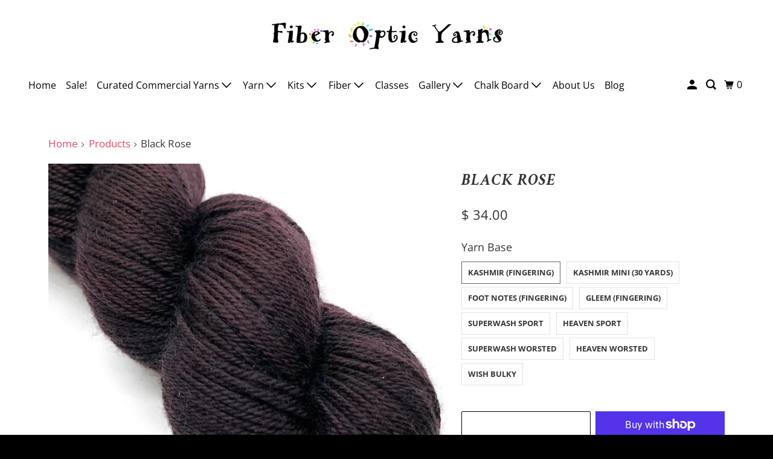

--- FILE ---
content_type: text/html; charset=utf-8
request_url: https://fiberopticyarns.com/products/black-rose
body_size: 29262
content:
<!DOCTYPE html>
<html class="no-js no-touch" lang="en">
  <head>
  <script>
    window.Store = window.Store || {};
    window.Store.id = 11784154;
  </script>
    <meta charset="utf-8">
    <meta http-equiv="cleartype" content="on">
    <meta name="robots" content="index,follow">

    
    <title>Black Rose - Fiber Optic Yarns</title>

    
      <meta name="description" content="This indie-dyed yarn is an ultra-deep burgundy and is available as a custom dyed item on several yarn bases: FINGERING WEIGHT Foot Notes: 80% Superwash merino wool / 20% nylon (4 oz, 420 yards, 3 ply) Kashmir: 80% Superwash merino wool / 10% ultrafine cashmere / 10% nylon (4 oz, 420 yards, 3 ply) SPORT WEIGHT Superwash Merino Sport: 100% Superwash merino wool (4 oz., 280 yards, 3 ply) Heaven Sport: 75% Superwash Merino Wool /15% Cashmere / 10% Nylon (4 oz., 280 yards, 3 ply)"/>
    

    

<meta name="author" content="Fiber Optic Yarns">
<meta property="og:url" content="https://fiberopticyarns.com/products/black-rose">
<meta property="og:site_name" content="Fiber Optic Yarns">




  <meta property="og:type" content="product">
  <meta property="og:title" content="Black Rose">
  
    
      <meta property="og:image" content="https://fiberopticyarns.com/cdn/shop/products/BlackRose_600x.jpg?v=1600375807">
      <meta property="og:image:secure_url" content="https://fiberopticyarns.com/cdn/shop/products/BlackRose_600x.jpg?v=1600375807">
      <meta property="og:image:width" content="800">
      <meta property="og:image:height" content="800">
      <meta property="og:image:alt" content="Black Rose">
      
    
  
  <meta property="product:price:amount" content="6.00">
  <meta property="product:price:currency" content="USD">



  <meta property="og:description" content="This indie-dyed yarn is an ultra-deep burgundy and is available as a custom dyed item on several yarn bases: FINGERING WEIGHT Foot Notes: 80% Superwash merino wool / 20% nylon (4 oz, 420 yards, 3 ply) Kashmir: 80% Superwash merino wool / 10% ultrafine cashmere / 10% nylon (4 oz, 420 yards, 3 ply) SPORT WEIGHT Superwash Merino Sport: 100% Superwash merino wool (4 oz., 280 yards, 3 ply) Heaven Sport: 75% Superwash Merino Wool /15% Cashmere / 10% Nylon (4 oz., 280 yards, 3 ply)">




<meta name="twitter:card" content="summary">

  <meta name="twitter:title" content="Black Rose">
  <meta name="twitter:description" content="Ultra-deep burgundy This color is available as a custom dyed item on several yarn bases.  Expected ship dates are approximately 1 week from order date, except during times of high demand.  We will notify you if we expect the ship time to be longer than 2 weeks.: FINGERING WEIGHTFoot Notes: 80% Superwash Merino Wool / 20% nylon (4 oz, 420 yards, 3 ply)  Kashmir: 80% Superwash Merino Wool / 10% ultrafine Cashmere / 10% Nylon (4 oz, 420 yards, 3 ply) Gleem:  50% Superwash Merino / 50% Silk (4 oz, 420 yards, 3 ply) SPORT WEIGHT Superwash Merino Sport:  100% Superwash Merino Wool (4 oz., 280 yards, 3 ply)Heaven Sport: 75% Superwash Merino Wool /15% ultrafine Cashmere / 10% Silk (4 oz., 280 yards, 3 ply)   WORSTED WEIGHT Superwash Merino Worsted:  100% Superwash Merino wool (4 oz., 205 yards, 4 ply)Heaven Worsted:   70%">
  <meta name="twitter:image:width" content="240">
  <meta name="twitter:image:height" content="240">
  <meta name="twitter:image" content="https://fiberopticyarns.com/cdn/shop/products/BlackRose_240x.jpg?v=1600375807">
  <meta name="twitter:image:alt" content="Black Rose">



    

    

    <!-- Mobile Specific Metas -->
    <meta name="HandheldFriendly" content="True">
    <meta name="MobileOptimized" content="320">
    <meta name="viewport" content="width=device-width,initial-scale=1">
    <meta name="theme-color" content="#ffffff">

    <!-- Preconnect Domains -->
    <link rel="preconnect" href="https://cdn.shopify.com" crossorigin>
    <link rel="preconnect" href="https://fonts.shopify.com" crossorigin>
    <link rel="preconnect" href="https://monorail-edge.shopifysvc.com">

    <!-- Preload Assets -->
    <link rel="preload" href="//fiberopticyarns.com/cdn/shop/t/14/assets/vendors.js?v=105148450034842595471736975330" as="script">
    <link rel="preload" href="//fiberopticyarns.com/cdn/shop/t/14/assets/mmenu-styles.scss?v=106496102027375579581736975330" as="style">
    <link rel="preload" href="//fiberopticyarns.com/cdn/shop/t/14/assets/fancybox.css?v=30466120580444283401736975330" as="style">
    <link rel="preload" href="//fiberopticyarns.com/cdn/shop/t/14/assets/styles.css?v=7403190602912604041759343574" as="style">
    <link rel="preload" href="//fiberopticyarns.com/cdn/shop/t/14/assets/jsSlideshow.js?v=151002110028330256431736975330" as="script">
    <link rel="preload" href="//fiberopticyarns.com/cdn/shop/t/14/assets/app.js?v=105402255255756114911738173107" as="script">

    <!-- Stylesheet for mmenu plugin -->
    <link href="//fiberopticyarns.com/cdn/shop/t/14/assets/mmenu-styles.scss?v=106496102027375579581736975330" rel="stylesheet" type="text/css" media="all" />

    <!-- Stylesheet for Fancybox library -->
    <link href="//fiberopticyarns.com/cdn/shop/t/14/assets/fancybox.css?v=30466120580444283401736975330" rel="stylesheet" type="text/css" media="all" />

    <!-- Stylesheets for Parallax -->
    <link href="//fiberopticyarns.com/cdn/shop/t/14/assets/styles.css?v=7403190602912604041759343574" rel="stylesheet" type="text/css" media="all" />

    
      <link rel="shortcut icon" type="image/x-icon" href="//fiberopticyarns.com/cdn/shop/t/14/assets/favicon.png?v=148718616098839658131736975330">
    

    <link rel="canonical" href="https://fiberopticyarns.com/products/black-rose"/>

    <script>
      document.documentElement.className=document.documentElement.className.replace(/\bno-js\b/,'js');
      if(window.Shopify&&window.Shopify.designMode)document.documentElement.className+=' in-theme-editor';
      if(('ontouchstart' in window)||window.DocumentTouch&&document instanceof DocumentTouch)document.documentElement.className=document.documentElement.className.replace(/\bno-touch\b/,'has-touch');
    </script>

    

    

    
    <script>
      window.PXUTheme = window.PXUTheme || {};
      window.PXUTheme.version = '6.1.1';
      window.PXUTheme.name = 'Parallax';
    </script>
    


    <script>
      
window.PXUTheme = window.PXUTheme || {};


window.PXUTheme.theme_settings = {};
window.PXUTheme.theme_settings.current_locale = "en";
window.PXUTheme.theme_settings.shop_url = "https://fiberopticyarns.com";
window.PXUTheme.theme_settings.cart_url = "/cart";


window.PXUTheme.theme_settings.newsletter_popup = true;
window.PXUTheme.theme_settings.newsletter_popup_days = "2";
window.PXUTheme.theme_settings.newsletter_popup_mobile = false;
window.PXUTheme.theme_settings.newsletter_popup_seconds = 30;
window.PXUTheme.theme_settings.newsletter_popup_max_width = 560;


window.PXUTheme.theme_settings.enable_predictive_search = true;
window.PXUTheme.theme_settings.mobile_search_location = "mobile-menu";


window.PXUTheme.theme_settings.product_form_style = "swatches";
window.PXUTheme.theme_settings.display_inventory_left = false;
window.PXUTheme.theme_settings.inventory_threshold = 10;
window.PXUTheme.theme_settings.limit_quantity = false;
window.PXUTheme.theme_settings.free_price_text = "Free";


window.PXUTheme.theme_settings.collection_secondary_image = true;
window.PXUTheme.theme_settings.collection_swatches = false;


window.PXUTheme.theme_settings.display_special_instructions = false;
window.PXUTheme.theme_settings.display_tos_checkbox = false;
window.PXUTheme.theme_settings.tos_richtext = "\u003cp\u003eI Agree with the Terms \u0026 Conditions\u003c\/p\u003e";
window.PXUTheme.theme_settings.cart_action = "ajax";


window.PXUTheme.theme_settings.header_background = true;


window.PXUTheme.currency = {};


window.PXUTheme.currency.shop_currency = "USD";
window.PXUTheme.currency.default_currency = "USD";
window.PXUTheme.currency.display_format = "money_format";
window.PXUTheme.currency.money_format = "$ {{amount}}";
window.PXUTheme.currency.money_format_no_currency = "$ {{amount}}";
window.PXUTheme.currency.money_format_currency = "$ {{amount}} USD";
window.PXUTheme.currency.native_multi_currency = true;
window.PXUTheme.currency.shipping_calculator = false;
window.PXUTheme.currency.iso_code = "USD";
window.PXUTheme.currency.symbol = "$";


window.PXUTheme.translation = {};


window.PXUTheme.translation.search = "Search";
window.PXUTheme.translation.all_results = "Translation missing: en.general.search.all_results_html";
window.PXUTheme.translation.no_results = "Translation missing: en.general.search.no_results";


window.PXUTheme.translation.agree_to_terms_warning = "You must agree with the terms and conditions to checkout.";
window.PXUTheme.translation.cart_discount = "Discount";
window.PXUTheme.translation.edit_cart = "View Cart";
window.PXUTheme.translation.add_to_cart_success = "Translation missing: en.layout.general.add_to_cart_success";
window.PXUTheme.translation.agree_to_terms_html = "Translation missing: en.cart.general.agree_to_terms_html";
window.PXUTheme.translation.checkout = "Checkout";
window.PXUTheme.translation.or = "Translation missing: en.layout.general.or";
window.PXUTheme.translation.continue_shopping = "Continue";
window.PXUTheme.translation.empty_cart = "Your Cart is Empty";
window.PXUTheme.translation.subtotal = "Subtotal";
window.PXUTheme.translation.cart_notes = "Order Notes";
window.PXUTheme.translation.no_shipping_destination = "We do not ship to this destination.";
window.PXUTheme.translation.additional_rate = "There is one shipping rate available for";
window.PXUTheme.translation.additional_rate_at = "at";
window.PXUTheme.translation.additional_rates_part_1 = "There are";
window.PXUTheme.translation.additional_rates_part_2 = "shipping rates available for";
window.PXUTheme.translation.additional_rates_part_3 = "starting at";


window.PXUTheme.translation.product_add_to_cart_success = "Added";
window.PXUTheme.translation.product_add_to_cart = "Add to cart";
window.PXUTheme.translation.product_notify_form_email = "Email address";
window.PXUTheme.translation.product_notify_form_send = "Send";
window.PXUTheme.translation.items_left_count_one = "item left";
window.PXUTheme.translation.items_left_count_other = "items left";
window.PXUTheme.translation.product_sold_out = "Sold Out";
window.PXUTheme.translation.product_from = "from";
window.PXUTheme.translation.product_unavailable = "Unavailable";
window.PXUTheme.translation.product_notify_form_success = "Thanks! We will notify you when this product becomes available!";



window.PXUTheme.routes = window.PXUTheme.routes || {};
window.PXUTheme.routes.root_url = "/";
window.PXUTheme.routes.cart_url = "/cart";
window.PXUTheme.routes.search_url = "/search";
window.PXUTheme.routes.product_recommendations_url = "/recommendations/products";
window.PXUTheme.routes.predictive_search_url = "/search/suggest";


window.PXUTheme.media_queries = {};
window.PXUTheme.media_queries.small = window.matchMedia( "(max-width: 480px)" );
window.PXUTheme.media_queries.medium = window.matchMedia( "(max-width: 798px)" );
window.PXUTheme.media_queries.large = window.matchMedia( "(min-width: 799px)" );
window.PXUTheme.media_queries.larger = window.matchMedia( "(min-width: 960px)" );
window.PXUTheme.media_queries.xlarge = window.matchMedia( "(min-width: 1200px)" );
window.PXUTheme.media_queries.ie10 = window.matchMedia( "all and (-ms-high-contrast: none), (-ms-high-contrast: active)" );
window.PXUTheme.media_queries.tablet = window.matchMedia( "only screen and (min-width: 768px) and (max-width: 1024px)" );


window.PXUTheme.device = {};
window.PXUTheme.device.hasTouch = window.matchMedia("(any-pointer: coarse)");
window.PXUTheme.device.hasMouse = window.matchMedia("(any-pointer: fine)");
    </script>

    <script src="//fiberopticyarns.com/cdn/shop/t/14/assets/vendors.js?v=105148450034842595471736975330" defer></script>
    <script src="//fiberopticyarns.com/cdn/shop/t/14/assets/jsSlideshow.js?v=151002110028330256431736975330" defer></script>
    <script src="//fiberopticyarns.com/cdn/shop/t/14/assets/app.js?v=105402255255756114911738173107" defer></script>

    <script>window.performance && window.performance.mark && window.performance.mark('shopify.content_for_header.start');</script><meta id="shopify-digital-wallet" name="shopify-digital-wallet" content="/11784154/digital_wallets/dialog">
<meta name="shopify-checkout-api-token" content="7c86efebea0fab4cad6ce662b3ec25e6">
<meta id="in-context-paypal-metadata" data-shop-id="11784154" data-venmo-supported="false" data-environment="production" data-locale="en_US" data-paypal-v4="true" data-currency="USD">
<link rel="alternate" type="application/json+oembed" href="https://fiberopticyarns.com/products/black-rose.oembed">
<script async="async" src="/checkouts/internal/preloads.js?locale=en-US"></script>
<link rel="preconnect" href="https://shop.app" crossorigin="anonymous">
<script async="async" src="https://shop.app/checkouts/internal/preloads.js?locale=en-US&shop_id=11784154" crossorigin="anonymous"></script>
<script id="apple-pay-shop-capabilities" type="application/json">{"shopId":11784154,"countryCode":"US","currencyCode":"USD","merchantCapabilities":["supports3DS"],"merchantId":"gid:\/\/shopify\/Shop\/11784154","merchantName":"Fiber Optic Yarns","requiredBillingContactFields":["postalAddress","email","phone"],"requiredShippingContactFields":["postalAddress","email","phone"],"shippingType":"shipping","supportedNetworks":["visa","masterCard","amex","discover","elo","jcb"],"total":{"type":"pending","label":"Fiber Optic Yarns","amount":"1.00"},"shopifyPaymentsEnabled":true,"supportsSubscriptions":true}</script>
<script id="shopify-features" type="application/json">{"accessToken":"7c86efebea0fab4cad6ce662b3ec25e6","betas":["rich-media-storefront-analytics"],"domain":"fiberopticyarns.com","predictiveSearch":true,"shopId":11784154,"locale":"en"}</script>
<script>var Shopify = Shopify || {};
Shopify.shop = "fiber-optic-yarns.myshopify.com";
Shopify.locale = "en";
Shopify.currency = {"active":"USD","rate":"1.0"};
Shopify.country = "US";
Shopify.theme = {"name":"Parallax - SE - 15 Jan '25","id":176571580725,"schema_name":"Parallax","schema_version":"6.1.1","theme_store_id":null,"role":"main"};
Shopify.theme.handle = "null";
Shopify.theme.style = {"id":null,"handle":null};
Shopify.cdnHost = "fiberopticyarns.com/cdn";
Shopify.routes = Shopify.routes || {};
Shopify.routes.root = "/";</script>
<script type="module">!function(o){(o.Shopify=o.Shopify||{}).modules=!0}(window);</script>
<script>!function(o){function n(){var o=[];function n(){o.push(Array.prototype.slice.apply(arguments))}return n.q=o,n}var t=o.Shopify=o.Shopify||{};t.loadFeatures=n(),t.autoloadFeatures=n()}(window);</script>
<script>
  window.ShopifyPay = window.ShopifyPay || {};
  window.ShopifyPay.apiHost = "shop.app\/pay";
  window.ShopifyPay.redirectState = null;
</script>
<script id="shop-js-analytics" type="application/json">{"pageType":"product"}</script>
<script defer="defer" async type="module" src="//fiberopticyarns.com/cdn/shopifycloud/shop-js/modules/v2/client.init-shop-cart-sync_BN7fPSNr.en.esm.js"></script>
<script defer="defer" async type="module" src="//fiberopticyarns.com/cdn/shopifycloud/shop-js/modules/v2/chunk.common_Cbph3Kss.esm.js"></script>
<script defer="defer" async type="module" src="//fiberopticyarns.com/cdn/shopifycloud/shop-js/modules/v2/chunk.modal_DKumMAJ1.esm.js"></script>
<script type="module">
  await import("//fiberopticyarns.com/cdn/shopifycloud/shop-js/modules/v2/client.init-shop-cart-sync_BN7fPSNr.en.esm.js");
await import("//fiberopticyarns.com/cdn/shopifycloud/shop-js/modules/v2/chunk.common_Cbph3Kss.esm.js");
await import("//fiberopticyarns.com/cdn/shopifycloud/shop-js/modules/v2/chunk.modal_DKumMAJ1.esm.js");

  window.Shopify.SignInWithShop?.initShopCartSync?.({"fedCMEnabled":true,"windoidEnabled":true});

</script>
<script>
  window.Shopify = window.Shopify || {};
  if (!window.Shopify.featureAssets) window.Shopify.featureAssets = {};
  window.Shopify.featureAssets['shop-js'] = {"shop-cart-sync":["modules/v2/client.shop-cart-sync_CJVUk8Jm.en.esm.js","modules/v2/chunk.common_Cbph3Kss.esm.js","modules/v2/chunk.modal_DKumMAJ1.esm.js"],"init-fed-cm":["modules/v2/client.init-fed-cm_7Fvt41F4.en.esm.js","modules/v2/chunk.common_Cbph3Kss.esm.js","modules/v2/chunk.modal_DKumMAJ1.esm.js"],"init-shop-email-lookup-coordinator":["modules/v2/client.init-shop-email-lookup-coordinator_Cc088_bR.en.esm.js","modules/v2/chunk.common_Cbph3Kss.esm.js","modules/v2/chunk.modal_DKumMAJ1.esm.js"],"init-windoid":["modules/v2/client.init-windoid_hPopwJRj.en.esm.js","modules/v2/chunk.common_Cbph3Kss.esm.js","modules/v2/chunk.modal_DKumMAJ1.esm.js"],"shop-button":["modules/v2/client.shop-button_B0jaPSNF.en.esm.js","modules/v2/chunk.common_Cbph3Kss.esm.js","modules/v2/chunk.modal_DKumMAJ1.esm.js"],"shop-cash-offers":["modules/v2/client.shop-cash-offers_DPIskqss.en.esm.js","modules/v2/chunk.common_Cbph3Kss.esm.js","modules/v2/chunk.modal_DKumMAJ1.esm.js"],"shop-toast-manager":["modules/v2/client.shop-toast-manager_CK7RT69O.en.esm.js","modules/v2/chunk.common_Cbph3Kss.esm.js","modules/v2/chunk.modal_DKumMAJ1.esm.js"],"init-shop-cart-sync":["modules/v2/client.init-shop-cart-sync_BN7fPSNr.en.esm.js","modules/v2/chunk.common_Cbph3Kss.esm.js","modules/v2/chunk.modal_DKumMAJ1.esm.js"],"init-customer-accounts-sign-up":["modules/v2/client.init-customer-accounts-sign-up_CfPf4CXf.en.esm.js","modules/v2/client.shop-login-button_DeIztwXF.en.esm.js","modules/v2/chunk.common_Cbph3Kss.esm.js","modules/v2/chunk.modal_DKumMAJ1.esm.js"],"pay-button":["modules/v2/client.pay-button_CgIwFSYN.en.esm.js","modules/v2/chunk.common_Cbph3Kss.esm.js","modules/v2/chunk.modal_DKumMAJ1.esm.js"],"init-customer-accounts":["modules/v2/client.init-customer-accounts_DQ3x16JI.en.esm.js","modules/v2/client.shop-login-button_DeIztwXF.en.esm.js","modules/v2/chunk.common_Cbph3Kss.esm.js","modules/v2/chunk.modal_DKumMAJ1.esm.js"],"avatar":["modules/v2/client.avatar_BTnouDA3.en.esm.js"],"init-shop-for-new-customer-accounts":["modules/v2/client.init-shop-for-new-customer-accounts_CsZy_esa.en.esm.js","modules/v2/client.shop-login-button_DeIztwXF.en.esm.js","modules/v2/chunk.common_Cbph3Kss.esm.js","modules/v2/chunk.modal_DKumMAJ1.esm.js"],"shop-follow-button":["modules/v2/client.shop-follow-button_BRMJjgGd.en.esm.js","modules/v2/chunk.common_Cbph3Kss.esm.js","modules/v2/chunk.modal_DKumMAJ1.esm.js"],"checkout-modal":["modules/v2/client.checkout-modal_B9Drz_yf.en.esm.js","modules/v2/chunk.common_Cbph3Kss.esm.js","modules/v2/chunk.modal_DKumMAJ1.esm.js"],"shop-login-button":["modules/v2/client.shop-login-button_DeIztwXF.en.esm.js","modules/v2/chunk.common_Cbph3Kss.esm.js","modules/v2/chunk.modal_DKumMAJ1.esm.js"],"lead-capture":["modules/v2/client.lead-capture_DXYzFM3R.en.esm.js","modules/v2/chunk.common_Cbph3Kss.esm.js","modules/v2/chunk.modal_DKumMAJ1.esm.js"],"shop-login":["modules/v2/client.shop-login_CA5pJqmO.en.esm.js","modules/v2/chunk.common_Cbph3Kss.esm.js","modules/v2/chunk.modal_DKumMAJ1.esm.js"],"payment-terms":["modules/v2/client.payment-terms_BxzfvcZJ.en.esm.js","modules/v2/chunk.common_Cbph3Kss.esm.js","modules/v2/chunk.modal_DKumMAJ1.esm.js"]};
</script>
<script id="__st">var __st={"a":11784154,"offset":-18000,"reqid":"03ee4022-000e-42f3-a3b4-9bf670d094f1-1769966221","pageurl":"fiberopticyarns.com\/products\/black-rose","u":"e89c82cec495","p":"product","rtyp":"product","rid":4886495658070};</script>
<script>window.ShopifyPaypalV4VisibilityTracking = true;</script>
<script id="captcha-bootstrap">!function(){'use strict';const t='contact',e='account',n='new_comment',o=[[t,t],['blogs',n],['comments',n],[t,'customer']],c=[[e,'customer_login'],[e,'guest_login'],[e,'recover_customer_password'],[e,'create_customer']],r=t=>t.map((([t,e])=>`form[action*='/${t}']:not([data-nocaptcha='true']) input[name='form_type'][value='${e}']`)).join(','),a=t=>()=>t?[...document.querySelectorAll(t)].map((t=>t.form)):[];function s(){const t=[...o],e=r(t);return a(e)}const i='password',u='form_key',d=['recaptcha-v3-token','g-recaptcha-response','h-captcha-response',i],f=()=>{try{return window.sessionStorage}catch{return}},m='__shopify_v',_=t=>t.elements[u];function p(t,e,n=!1){try{const o=window.sessionStorage,c=JSON.parse(o.getItem(e)),{data:r}=function(t){const{data:e,action:n}=t;return t[m]||n?{data:e,action:n}:{data:t,action:n}}(c);for(const[e,n]of Object.entries(r))t.elements[e]&&(t.elements[e].value=n);n&&o.removeItem(e)}catch(o){console.error('form repopulation failed',{error:o})}}const l='form_type',E='cptcha';function T(t){t.dataset[E]=!0}const w=window,h=w.document,L='Shopify',v='ce_forms',y='captcha';let A=!1;((t,e)=>{const n=(g='f06e6c50-85a8-45c8-87d0-21a2b65856fe',I='https://cdn.shopify.com/shopifycloud/storefront-forms-hcaptcha/ce_storefront_forms_captcha_hcaptcha.v1.5.2.iife.js',D={infoText:'Protected by hCaptcha',privacyText:'Privacy',termsText:'Terms'},(t,e,n)=>{const o=w[L][v],c=o.bindForm;if(c)return c(t,g,e,D).then(n);var r;o.q.push([[t,g,e,D],n]),r=I,A||(h.body.append(Object.assign(h.createElement('script'),{id:'captcha-provider',async:!0,src:r})),A=!0)});var g,I,D;w[L]=w[L]||{},w[L][v]=w[L][v]||{},w[L][v].q=[],w[L][y]=w[L][y]||{},w[L][y].protect=function(t,e){n(t,void 0,e),T(t)},Object.freeze(w[L][y]),function(t,e,n,w,h,L){const[v,y,A,g]=function(t,e,n){const i=e?o:[],u=t?c:[],d=[...i,...u],f=r(d),m=r(i),_=r(d.filter((([t,e])=>n.includes(e))));return[a(f),a(m),a(_),s()]}(w,h,L),I=t=>{const e=t.target;return e instanceof HTMLFormElement?e:e&&e.form},D=t=>v().includes(t);t.addEventListener('submit',(t=>{const e=I(t);if(!e)return;const n=D(e)&&!e.dataset.hcaptchaBound&&!e.dataset.recaptchaBound,o=_(e),c=g().includes(e)&&(!o||!o.value);(n||c)&&t.preventDefault(),c&&!n&&(function(t){try{if(!f())return;!function(t){const e=f();if(!e)return;const n=_(t);if(!n)return;const o=n.value;o&&e.removeItem(o)}(t);const e=Array.from(Array(32),(()=>Math.random().toString(36)[2])).join('');!function(t,e){_(t)||t.append(Object.assign(document.createElement('input'),{type:'hidden',name:u})),t.elements[u].value=e}(t,e),function(t,e){const n=f();if(!n)return;const o=[...t.querySelectorAll(`input[type='${i}']`)].map((({name:t})=>t)),c=[...d,...o],r={};for(const[a,s]of new FormData(t).entries())c.includes(a)||(r[a]=s);n.setItem(e,JSON.stringify({[m]:1,action:t.action,data:r}))}(t,e)}catch(e){console.error('failed to persist form',e)}}(e),e.submit())}));const S=(t,e)=>{t&&!t.dataset[E]&&(n(t,e.some((e=>e===t))),T(t))};for(const o of['focusin','change'])t.addEventListener(o,(t=>{const e=I(t);D(e)&&S(e,y())}));const B=e.get('form_key'),M=e.get(l),P=B&&M;t.addEventListener('DOMContentLoaded',(()=>{const t=y();if(P)for(const e of t)e.elements[l].value===M&&p(e,B);[...new Set([...A(),...v().filter((t=>'true'===t.dataset.shopifyCaptcha))])].forEach((e=>S(e,t)))}))}(h,new URLSearchParams(w.location.search),n,t,e,['guest_login'])})(!0,!0)}();</script>
<script integrity="sha256-4kQ18oKyAcykRKYeNunJcIwy7WH5gtpwJnB7kiuLZ1E=" data-source-attribution="shopify.loadfeatures" defer="defer" src="//fiberopticyarns.com/cdn/shopifycloud/storefront/assets/storefront/load_feature-a0a9edcb.js" crossorigin="anonymous"></script>
<script crossorigin="anonymous" defer="defer" src="//fiberopticyarns.com/cdn/shopifycloud/storefront/assets/shopify_pay/storefront-65b4c6d7.js?v=20250812"></script>
<script data-source-attribution="shopify.dynamic_checkout.dynamic.init">var Shopify=Shopify||{};Shopify.PaymentButton=Shopify.PaymentButton||{isStorefrontPortableWallets:!0,init:function(){window.Shopify.PaymentButton.init=function(){};var t=document.createElement("script");t.src="https://fiberopticyarns.com/cdn/shopifycloud/portable-wallets/latest/portable-wallets.en.js",t.type="module",document.head.appendChild(t)}};
</script>
<script data-source-attribution="shopify.dynamic_checkout.buyer_consent">
  function portableWalletsHideBuyerConsent(e){var t=document.getElementById("shopify-buyer-consent"),n=document.getElementById("shopify-subscription-policy-button");t&&n&&(t.classList.add("hidden"),t.setAttribute("aria-hidden","true"),n.removeEventListener("click",e))}function portableWalletsShowBuyerConsent(e){var t=document.getElementById("shopify-buyer-consent"),n=document.getElementById("shopify-subscription-policy-button");t&&n&&(t.classList.remove("hidden"),t.removeAttribute("aria-hidden"),n.addEventListener("click",e))}window.Shopify?.PaymentButton&&(window.Shopify.PaymentButton.hideBuyerConsent=portableWalletsHideBuyerConsent,window.Shopify.PaymentButton.showBuyerConsent=portableWalletsShowBuyerConsent);
</script>
<script>
  function portableWalletsCleanup(e){e&&e.src&&console.error("Failed to load portable wallets script "+e.src);var t=document.querySelectorAll("shopify-accelerated-checkout .shopify-payment-button__skeleton, shopify-accelerated-checkout-cart .wallet-cart-button__skeleton"),e=document.getElementById("shopify-buyer-consent");for(let e=0;e<t.length;e++)t[e].remove();e&&e.remove()}function portableWalletsNotLoadedAsModule(e){e instanceof ErrorEvent&&"string"==typeof e.message&&e.message.includes("import.meta")&&"string"==typeof e.filename&&e.filename.includes("portable-wallets")&&(window.removeEventListener("error",portableWalletsNotLoadedAsModule),window.Shopify.PaymentButton.failedToLoad=e,"loading"===document.readyState?document.addEventListener("DOMContentLoaded",window.Shopify.PaymentButton.init):window.Shopify.PaymentButton.init())}window.addEventListener("error",portableWalletsNotLoadedAsModule);
</script>

<script type="module" src="https://fiberopticyarns.com/cdn/shopifycloud/portable-wallets/latest/portable-wallets.en.js" onError="portableWalletsCleanup(this)" crossorigin="anonymous"></script>
<script nomodule>
  document.addEventListener("DOMContentLoaded", portableWalletsCleanup);
</script>

<link id="shopify-accelerated-checkout-styles" rel="stylesheet" media="screen" href="https://fiberopticyarns.com/cdn/shopifycloud/portable-wallets/latest/accelerated-checkout-backwards-compat.css" crossorigin="anonymous">
<style id="shopify-accelerated-checkout-cart">
        #shopify-buyer-consent {
  margin-top: 1em;
  display: inline-block;
  width: 100%;
}

#shopify-buyer-consent.hidden {
  display: none;
}

#shopify-subscription-policy-button {
  background: none;
  border: none;
  padding: 0;
  text-decoration: underline;
  font-size: inherit;
  cursor: pointer;
}

#shopify-subscription-policy-button::before {
  box-shadow: none;
}

      </style>

<script>window.performance && window.performance.mark && window.performance.mark('shopify.content_for_header.end');</script>

    <noscript>
      <style>

        .slides > li:first-child { display: block; }
        .image__fallback {
          width: 100vw;
          display: block !important;
          max-width: 100vw !important;
          margin-bottom: 0;
        }

        .no-js-only {
          display: inherit !important;
        }

        .icon-cart.cart-button {
          display: none;
        }

        .lazyload,
        .cart_page_image img {
          opacity: 1;
          -webkit-filter: blur(0);
          filter: blur(0);
        }

        .image-element__wrap {
          display: none;
        }

        .banner__text .container {
          background-color: transparent;
        }

        .animate_right,
        .animate_left,
        .animate_up,
        .animate_down {
          opacity: 1;
        }

        .flexslider .slides>li {
          display: block;
        }

        .product_section .product_form {
          opacity: 1;
        }

        .multi_select,
        form .select {
          display: block !important;
        }

        .swatch-options {
          display: none;
        }

        .parallax__wrap .banner__text {
          position: absolute;
          margin-left: auto;
          margin-right: auto;
          left: 0;
          right: 0;
          bottom: 0;
          top: 0;
          display: -webkit-box;
          display: -ms-flexbox;
          display: flex;
          -webkit-box-align: center;
          -ms-flex-align: center;
          align-items: center;
          -webkit-box-pack: center;
          -ms-flex-pack: center;
          justify-content: center;
        }

        .parallax__wrap .image__fallback {
          max-height: 1000px;
          -o-object-fit: cover;
          object-fit: cover;
        }

      </style>
    </noscript>

    <style>
  @font-face {
    font-family: 'outofthesandbox';
    src:url('//fiberopticyarns.com/cdn/shop/t/14/assets/outofthesandbox.eot?v=157859576948712776231737367473');
    font-weight: normal;
    font-style: normal;
  }
</style>
    <link href="https://stackpath.bootstrapcdn.com/font-awesome/4.7.0/css/font-awesome.min.css" rel="stylesheet">  
    <link href="//fiberopticyarns.com/cdn/shop/t/14/assets/hc-custom.css?v=10478644710443654081738173045" rel="stylesheet" type="text/css" media="all" />

  <link href="https://monorail-edge.shopifysvc.com" rel="dns-prefetch">
<script>(function(){if ("sendBeacon" in navigator && "performance" in window) {try {var session_token_from_headers = performance.getEntriesByType('navigation')[0].serverTiming.find(x => x.name == '_s').description;} catch {var session_token_from_headers = undefined;}var session_cookie_matches = document.cookie.match(/_shopify_s=([^;]*)/);var session_token_from_cookie = session_cookie_matches && session_cookie_matches.length === 2 ? session_cookie_matches[1] : "";var session_token = session_token_from_headers || session_token_from_cookie || "";function handle_abandonment_event(e) {var entries = performance.getEntries().filter(function(entry) {return /monorail-edge.shopifysvc.com/.test(entry.name);});if (!window.abandonment_tracked && entries.length === 0) {window.abandonment_tracked = true;var currentMs = Date.now();var navigation_start = performance.timing.navigationStart;var payload = {shop_id: 11784154,url: window.location.href,navigation_start,duration: currentMs - navigation_start,session_token,page_type: "product"};window.navigator.sendBeacon("https://monorail-edge.shopifysvc.com/v1/produce", JSON.stringify({schema_id: "online_store_buyer_site_abandonment/1.1",payload: payload,metadata: {event_created_at_ms: currentMs,event_sent_at_ms: currentMs}}));}}window.addEventListener('pagehide', handle_abandonment_event);}}());</script>
<script id="web-pixels-manager-setup">(function e(e,d,r,n,o){if(void 0===o&&(o={}),!Boolean(null===(a=null===(i=window.Shopify)||void 0===i?void 0:i.analytics)||void 0===a?void 0:a.replayQueue)){var i,a;window.Shopify=window.Shopify||{};var t=window.Shopify;t.analytics=t.analytics||{};var s=t.analytics;s.replayQueue=[],s.publish=function(e,d,r){return s.replayQueue.push([e,d,r]),!0};try{self.performance.mark("wpm:start")}catch(e){}var l=function(){var e={modern:/Edge?\/(1{2}[4-9]|1[2-9]\d|[2-9]\d{2}|\d{4,})\.\d+(\.\d+|)|Firefox\/(1{2}[4-9]|1[2-9]\d|[2-9]\d{2}|\d{4,})\.\d+(\.\d+|)|Chrom(ium|e)\/(9{2}|\d{3,})\.\d+(\.\d+|)|(Maci|X1{2}).+ Version\/(15\.\d+|(1[6-9]|[2-9]\d|\d{3,})\.\d+)([,.]\d+|)( \(\w+\)|)( Mobile\/\w+|) Safari\/|Chrome.+OPR\/(9{2}|\d{3,})\.\d+\.\d+|(CPU[ +]OS|iPhone[ +]OS|CPU[ +]iPhone|CPU IPhone OS|CPU iPad OS)[ +]+(15[._]\d+|(1[6-9]|[2-9]\d|\d{3,})[._]\d+)([._]\d+|)|Android:?[ /-](13[3-9]|1[4-9]\d|[2-9]\d{2}|\d{4,})(\.\d+|)(\.\d+|)|Android.+Firefox\/(13[5-9]|1[4-9]\d|[2-9]\d{2}|\d{4,})\.\d+(\.\d+|)|Android.+Chrom(ium|e)\/(13[3-9]|1[4-9]\d|[2-9]\d{2}|\d{4,})\.\d+(\.\d+|)|SamsungBrowser\/([2-9]\d|\d{3,})\.\d+/,legacy:/Edge?\/(1[6-9]|[2-9]\d|\d{3,})\.\d+(\.\d+|)|Firefox\/(5[4-9]|[6-9]\d|\d{3,})\.\d+(\.\d+|)|Chrom(ium|e)\/(5[1-9]|[6-9]\d|\d{3,})\.\d+(\.\d+|)([\d.]+$|.*Safari\/(?![\d.]+ Edge\/[\d.]+$))|(Maci|X1{2}).+ Version\/(10\.\d+|(1[1-9]|[2-9]\d|\d{3,})\.\d+)([,.]\d+|)( \(\w+\)|)( Mobile\/\w+|) Safari\/|Chrome.+OPR\/(3[89]|[4-9]\d|\d{3,})\.\d+\.\d+|(CPU[ +]OS|iPhone[ +]OS|CPU[ +]iPhone|CPU IPhone OS|CPU iPad OS)[ +]+(10[._]\d+|(1[1-9]|[2-9]\d|\d{3,})[._]\d+)([._]\d+|)|Android:?[ /-](13[3-9]|1[4-9]\d|[2-9]\d{2}|\d{4,})(\.\d+|)(\.\d+|)|Mobile Safari.+OPR\/([89]\d|\d{3,})\.\d+\.\d+|Android.+Firefox\/(13[5-9]|1[4-9]\d|[2-9]\d{2}|\d{4,})\.\d+(\.\d+|)|Android.+Chrom(ium|e)\/(13[3-9]|1[4-9]\d|[2-9]\d{2}|\d{4,})\.\d+(\.\d+|)|Android.+(UC? ?Browser|UCWEB|U3)[ /]?(15\.([5-9]|\d{2,})|(1[6-9]|[2-9]\d|\d{3,})\.\d+)\.\d+|SamsungBrowser\/(5\.\d+|([6-9]|\d{2,})\.\d+)|Android.+MQ{2}Browser\/(14(\.(9|\d{2,})|)|(1[5-9]|[2-9]\d|\d{3,})(\.\d+|))(\.\d+|)|K[Aa][Ii]OS\/(3\.\d+|([4-9]|\d{2,})\.\d+)(\.\d+|)/},d=e.modern,r=e.legacy,n=navigator.userAgent;return n.match(d)?"modern":n.match(r)?"legacy":"unknown"}(),u="modern"===l?"modern":"legacy",c=(null!=n?n:{modern:"",legacy:""})[u],f=function(e){return[e.baseUrl,"/wpm","/b",e.hashVersion,"modern"===e.buildTarget?"m":"l",".js"].join("")}({baseUrl:d,hashVersion:r,buildTarget:u}),m=function(e){var d=e.version,r=e.bundleTarget,n=e.surface,o=e.pageUrl,i=e.monorailEndpoint;return{emit:function(e){var a=e.status,t=e.errorMsg,s=(new Date).getTime(),l=JSON.stringify({metadata:{event_sent_at_ms:s},events:[{schema_id:"web_pixels_manager_load/3.1",payload:{version:d,bundle_target:r,page_url:o,status:a,surface:n,error_msg:t},metadata:{event_created_at_ms:s}}]});if(!i)return console&&console.warn&&console.warn("[Web Pixels Manager] No Monorail endpoint provided, skipping logging."),!1;try{return self.navigator.sendBeacon.bind(self.navigator)(i,l)}catch(e){}var u=new XMLHttpRequest;try{return u.open("POST",i,!0),u.setRequestHeader("Content-Type","text/plain"),u.send(l),!0}catch(e){return console&&console.warn&&console.warn("[Web Pixels Manager] Got an unhandled error while logging to Monorail."),!1}}}}({version:r,bundleTarget:l,surface:e.surface,pageUrl:self.location.href,monorailEndpoint:e.monorailEndpoint});try{o.browserTarget=l,function(e){var d=e.src,r=e.async,n=void 0===r||r,o=e.onload,i=e.onerror,a=e.sri,t=e.scriptDataAttributes,s=void 0===t?{}:t,l=document.createElement("script"),u=document.querySelector("head"),c=document.querySelector("body");if(l.async=n,l.src=d,a&&(l.integrity=a,l.crossOrigin="anonymous"),s)for(var f in s)if(Object.prototype.hasOwnProperty.call(s,f))try{l.dataset[f]=s[f]}catch(e){}if(o&&l.addEventListener("load",o),i&&l.addEventListener("error",i),u)u.appendChild(l);else{if(!c)throw new Error("Did not find a head or body element to append the script");c.appendChild(l)}}({src:f,async:!0,onload:function(){if(!function(){var e,d;return Boolean(null===(d=null===(e=window.Shopify)||void 0===e?void 0:e.analytics)||void 0===d?void 0:d.initialized)}()){var d=window.webPixelsManager.init(e)||void 0;if(d){var r=window.Shopify.analytics;r.replayQueue.forEach((function(e){var r=e[0],n=e[1],o=e[2];d.publishCustomEvent(r,n,o)})),r.replayQueue=[],r.publish=d.publishCustomEvent,r.visitor=d.visitor,r.initialized=!0}}},onerror:function(){return m.emit({status:"failed",errorMsg:"".concat(f," has failed to load")})},sri:function(e){var d=/^sha384-[A-Za-z0-9+/=]+$/;return"string"==typeof e&&d.test(e)}(c)?c:"",scriptDataAttributes:o}),m.emit({status:"loading"})}catch(e){m.emit({status:"failed",errorMsg:(null==e?void 0:e.message)||"Unknown error"})}}})({shopId: 11784154,storefrontBaseUrl: "https://fiberopticyarns.com",extensionsBaseUrl: "https://extensions.shopifycdn.com/cdn/shopifycloud/web-pixels-manager",monorailEndpoint: "https://monorail-edge.shopifysvc.com/unstable/produce_batch",surface: "storefront-renderer",enabledBetaFlags: ["2dca8a86"],webPixelsConfigList: [{"id":"419725621","configuration":"{\"pixel_id\":\"594678807894712\",\"pixel_type\":\"facebook_pixel\",\"metaapp_system_user_token\":\"-\"}","eventPayloadVersion":"v1","runtimeContext":"OPEN","scriptVersion":"ca16bc87fe92b6042fbaa3acc2fbdaa6","type":"APP","apiClientId":2329312,"privacyPurposes":["ANALYTICS","MARKETING","SALE_OF_DATA"],"dataSharingAdjustments":{"protectedCustomerApprovalScopes":["read_customer_address","read_customer_email","read_customer_name","read_customer_personal_data","read_customer_phone"]}},{"id":"144802101","eventPayloadVersion":"v1","runtimeContext":"LAX","scriptVersion":"1","type":"CUSTOM","privacyPurposes":["ANALYTICS"],"name":"Google Analytics tag (migrated)"},{"id":"shopify-app-pixel","configuration":"{}","eventPayloadVersion":"v1","runtimeContext":"STRICT","scriptVersion":"0450","apiClientId":"shopify-pixel","type":"APP","privacyPurposes":["ANALYTICS","MARKETING"]},{"id":"shopify-custom-pixel","eventPayloadVersion":"v1","runtimeContext":"LAX","scriptVersion":"0450","apiClientId":"shopify-pixel","type":"CUSTOM","privacyPurposes":["ANALYTICS","MARKETING"]}],isMerchantRequest: false,initData: {"shop":{"name":"Fiber Optic Yarns","paymentSettings":{"currencyCode":"USD"},"myshopifyDomain":"fiber-optic-yarns.myshopify.com","countryCode":"US","storefrontUrl":"https:\/\/fiberopticyarns.com"},"customer":null,"cart":null,"checkout":null,"productVariants":[{"price":{"amount":34.0,"currencyCode":"USD"},"product":{"title":"Black Rose","vendor":"Fiber Optic Yarns","id":"4886495658070","untranslatedTitle":"Black Rose","url":"\/products\/black-rose","type":"solid"},"id":"33237216657494","image":{"src":"\/\/fiberopticyarns.com\/cdn\/shop\/products\/BlackRose.jpg?v=1600375807"},"sku":"Y-KAS-THP","title":"Kashmir (Fingering)","untranslatedTitle":"Kashmir (Fingering)"},{"price":{"amount":6.0,"currencyCode":"USD"},"product":{"title":"Black Rose","vendor":"Fiber Optic Yarns","id":"4886495658070","untranslatedTitle":"Black Rose","url":"\/products\/black-rose","type":"solid"},"id":"33237216690262","image":{"src":"\/\/fiberopticyarns.com\/cdn\/shop\/products\/BlackRose.jpg?v=1600375807"},"sku":"Y-KAS-THP-Mini","title":"Kashmir Mini (30 Yards)","untranslatedTitle":"Kashmir Mini (30 Yards)"},{"price":{"amount":28.0,"currencyCode":"USD"},"product":{"title":"Black Rose","vendor":"Fiber Optic Yarns","id":"4886495658070","untranslatedTitle":"Black Rose","url":"\/products\/black-rose","type":"solid"},"id":"33237216723030","image":{"src":"\/\/fiberopticyarns.com\/cdn\/shop\/products\/BlackRose.jpg?v=1600375807"},"sku":"Y-FN-THP","title":"Foot Notes (Fingering)","untranslatedTitle":"Foot Notes (Fingering)"},{"price":{"amount":31.0,"currencyCode":"USD"},"product":{"title":"Black Rose","vendor":"Fiber Optic Yarns","id":"4886495658070","untranslatedTitle":"Black Rose","url":"\/products\/black-rose","type":"solid"},"id":"33237216755798","image":{"src":"\/\/fiberopticyarns.com\/cdn\/shop\/products\/BlackRose.jpg?v=1600375807"},"sku":"Y-GLM-THP","title":"Gleem (fingering)","untranslatedTitle":"Gleem (fingering)"},{"price":{"amount":27.0,"currencyCode":"USD"},"product":{"title":"Black Rose","vendor":"Fiber Optic Yarns","id":"4886495658070","untranslatedTitle":"Black Rose","url":"\/products\/black-rose","type":"solid"},"id":"33237216788566","image":{"src":"\/\/fiberopticyarns.com\/cdn\/shop\/products\/BlackRose.jpg?v=1600375807"},"sku":"Y-SPT-THP","title":"Superwash Sport","untranslatedTitle":"Superwash Sport"},{"price":{"amount":38.0,"currencyCode":"USD"},"product":{"title":"Black Rose","vendor":"Fiber Optic Yarns","id":"4886495658070","untranslatedTitle":"Black Rose","url":"\/products\/black-rose","type":"solid"},"id":"33237216821334","image":{"src":"\/\/fiberopticyarns.com\/cdn\/shop\/products\/BlackRose.jpg?v=1600375807"},"sku":"Y-HS-THP","title":"Heaven Sport","untranslatedTitle":"Heaven Sport"},{"price":{"amount":27.0,"currencyCode":"USD"},"product":{"title":"Black Rose","vendor":"Fiber Optic Yarns","id":"4886495658070","untranslatedTitle":"Black Rose","url":"\/products\/black-rose","type":"solid"},"id":"33237216854102","image":{"src":"\/\/fiberopticyarns.com\/cdn\/shop\/products\/BlackRose.jpg?v=1600375807"},"sku":"Y-WOR-THP","title":"Superwash Worsted","untranslatedTitle":"Superwash Worsted"},{"price":{"amount":38.0,"currencyCode":"USD"},"product":{"title":"Black Rose","vendor":"Fiber Optic Yarns","id":"4886495658070","untranslatedTitle":"Black Rose","url":"\/products\/black-rose","type":"solid"},"id":"33237216886870","image":{"src":"\/\/fiberopticyarns.com\/cdn\/shop\/products\/BlackRose.jpg?v=1600375807"},"sku":"Y-HW-THP","title":"Heaven Worsted","untranslatedTitle":"Heaven Worsted"},{"price":{"amount":25.0,"currencyCode":"USD"},"product":{"title":"Black Rose","vendor":"Fiber Optic Yarns","id":"4886495658070","untranslatedTitle":"Black Rose","url":"\/products\/black-rose","type":"solid"},"id":"49429900067125","image":{"src":"\/\/fiberopticyarns.com\/cdn\/shop\/products\/BlackRose.jpg?v=1600375807"},"sku":"Y-BLKY-THP","title":"Wish Bulky","untranslatedTitle":"Wish Bulky"}],"purchasingCompany":null},},"https://fiberopticyarns.com/cdn","1d2a099fw23dfb22ep557258f5m7a2edbae",{"modern":"","legacy":""},{"shopId":"11784154","storefrontBaseUrl":"https:\/\/fiberopticyarns.com","extensionBaseUrl":"https:\/\/extensions.shopifycdn.com\/cdn\/shopifycloud\/web-pixels-manager","surface":"storefront-renderer","enabledBetaFlags":"[\"2dca8a86\"]","isMerchantRequest":"false","hashVersion":"1d2a099fw23dfb22ep557258f5m7a2edbae","publish":"custom","events":"[[\"page_viewed\",{}],[\"product_viewed\",{\"productVariant\":{\"price\":{\"amount\":34.0,\"currencyCode\":\"USD\"},\"product\":{\"title\":\"Black Rose\",\"vendor\":\"Fiber Optic Yarns\",\"id\":\"4886495658070\",\"untranslatedTitle\":\"Black Rose\",\"url\":\"\/products\/black-rose\",\"type\":\"solid\"},\"id\":\"33237216657494\",\"image\":{\"src\":\"\/\/fiberopticyarns.com\/cdn\/shop\/products\/BlackRose.jpg?v=1600375807\"},\"sku\":\"Y-KAS-THP\",\"title\":\"Kashmir (Fingering)\",\"untranslatedTitle\":\"Kashmir (Fingering)\"}}]]"});</script><script>
  window.ShopifyAnalytics = window.ShopifyAnalytics || {};
  window.ShopifyAnalytics.meta = window.ShopifyAnalytics.meta || {};
  window.ShopifyAnalytics.meta.currency = 'USD';
  var meta = {"product":{"id":4886495658070,"gid":"gid:\/\/shopify\/Product\/4886495658070","vendor":"Fiber Optic Yarns","type":"solid","handle":"black-rose","variants":[{"id":33237216657494,"price":3400,"name":"Black Rose - Kashmir (Fingering)","public_title":"Kashmir (Fingering)","sku":"Y-KAS-THP"},{"id":33237216690262,"price":600,"name":"Black Rose - Kashmir Mini (30 Yards)","public_title":"Kashmir Mini (30 Yards)","sku":"Y-KAS-THP-Mini"},{"id":33237216723030,"price":2800,"name":"Black Rose - Foot Notes (Fingering)","public_title":"Foot Notes (Fingering)","sku":"Y-FN-THP"},{"id":33237216755798,"price":3100,"name":"Black Rose - Gleem (fingering)","public_title":"Gleem (fingering)","sku":"Y-GLM-THP"},{"id":33237216788566,"price":2700,"name":"Black Rose - Superwash Sport","public_title":"Superwash Sport","sku":"Y-SPT-THP"},{"id":33237216821334,"price":3800,"name":"Black Rose - Heaven Sport","public_title":"Heaven Sport","sku":"Y-HS-THP"},{"id":33237216854102,"price":2700,"name":"Black Rose - Superwash Worsted","public_title":"Superwash Worsted","sku":"Y-WOR-THP"},{"id":33237216886870,"price":3800,"name":"Black Rose - Heaven Worsted","public_title":"Heaven Worsted","sku":"Y-HW-THP"},{"id":49429900067125,"price":2500,"name":"Black Rose - Wish Bulky","public_title":"Wish Bulky","sku":"Y-BLKY-THP"}],"remote":false},"page":{"pageType":"product","resourceType":"product","resourceId":4886495658070,"requestId":"03ee4022-000e-42f3-a3b4-9bf670d094f1-1769966221"}};
  for (var attr in meta) {
    window.ShopifyAnalytics.meta[attr] = meta[attr];
  }
</script>
<script class="analytics">
  (function () {
    var customDocumentWrite = function(content) {
      var jquery = null;

      if (window.jQuery) {
        jquery = window.jQuery;
      } else if (window.Checkout && window.Checkout.$) {
        jquery = window.Checkout.$;
      }

      if (jquery) {
        jquery('body').append(content);
      }
    };

    var hasLoggedConversion = function(token) {
      if (token) {
        return document.cookie.indexOf('loggedConversion=' + token) !== -1;
      }
      return false;
    }

    var setCookieIfConversion = function(token) {
      if (token) {
        var twoMonthsFromNow = new Date(Date.now());
        twoMonthsFromNow.setMonth(twoMonthsFromNow.getMonth() + 2);

        document.cookie = 'loggedConversion=' + token + '; expires=' + twoMonthsFromNow;
      }
    }

    var trekkie = window.ShopifyAnalytics.lib = window.trekkie = window.trekkie || [];
    if (trekkie.integrations) {
      return;
    }
    trekkie.methods = [
      'identify',
      'page',
      'ready',
      'track',
      'trackForm',
      'trackLink'
    ];
    trekkie.factory = function(method) {
      return function() {
        var args = Array.prototype.slice.call(arguments);
        args.unshift(method);
        trekkie.push(args);
        return trekkie;
      };
    };
    for (var i = 0; i < trekkie.methods.length; i++) {
      var key = trekkie.methods[i];
      trekkie[key] = trekkie.factory(key);
    }
    trekkie.load = function(config) {
      trekkie.config = config || {};
      trekkie.config.initialDocumentCookie = document.cookie;
      var first = document.getElementsByTagName('script')[0];
      var script = document.createElement('script');
      script.type = 'text/javascript';
      script.onerror = function(e) {
        var scriptFallback = document.createElement('script');
        scriptFallback.type = 'text/javascript';
        scriptFallback.onerror = function(error) {
                var Monorail = {
      produce: function produce(monorailDomain, schemaId, payload) {
        var currentMs = new Date().getTime();
        var event = {
          schema_id: schemaId,
          payload: payload,
          metadata: {
            event_created_at_ms: currentMs,
            event_sent_at_ms: currentMs
          }
        };
        return Monorail.sendRequest("https://" + monorailDomain + "/v1/produce", JSON.stringify(event));
      },
      sendRequest: function sendRequest(endpointUrl, payload) {
        // Try the sendBeacon API
        if (window && window.navigator && typeof window.navigator.sendBeacon === 'function' && typeof window.Blob === 'function' && !Monorail.isIos12()) {
          var blobData = new window.Blob([payload], {
            type: 'text/plain'
          });

          if (window.navigator.sendBeacon(endpointUrl, blobData)) {
            return true;
          } // sendBeacon was not successful

        } // XHR beacon

        var xhr = new XMLHttpRequest();

        try {
          xhr.open('POST', endpointUrl);
          xhr.setRequestHeader('Content-Type', 'text/plain');
          xhr.send(payload);
        } catch (e) {
          console.log(e);
        }

        return false;
      },
      isIos12: function isIos12() {
        return window.navigator.userAgent.lastIndexOf('iPhone; CPU iPhone OS 12_') !== -1 || window.navigator.userAgent.lastIndexOf('iPad; CPU OS 12_') !== -1;
      }
    };
    Monorail.produce('monorail-edge.shopifysvc.com',
      'trekkie_storefront_load_errors/1.1',
      {shop_id: 11784154,
      theme_id: 176571580725,
      app_name: "storefront",
      context_url: window.location.href,
      source_url: "//fiberopticyarns.com/cdn/s/trekkie.storefront.c59ea00e0474b293ae6629561379568a2d7c4bba.min.js"});

        };
        scriptFallback.async = true;
        scriptFallback.src = '//fiberopticyarns.com/cdn/s/trekkie.storefront.c59ea00e0474b293ae6629561379568a2d7c4bba.min.js';
        first.parentNode.insertBefore(scriptFallback, first);
      };
      script.async = true;
      script.src = '//fiberopticyarns.com/cdn/s/trekkie.storefront.c59ea00e0474b293ae6629561379568a2d7c4bba.min.js';
      first.parentNode.insertBefore(script, first);
    };
    trekkie.load(
      {"Trekkie":{"appName":"storefront","development":false,"defaultAttributes":{"shopId":11784154,"isMerchantRequest":null,"themeId":176571580725,"themeCityHash":"2695689698264667889","contentLanguage":"en","currency":"USD","eventMetadataId":"84b11f91-a7da-4615-bde7-8fd2523b9cfa"},"isServerSideCookieWritingEnabled":true,"monorailRegion":"shop_domain","enabledBetaFlags":["65f19447","b5387b81"]},"Session Attribution":{},"S2S":{"facebookCapiEnabled":true,"source":"trekkie-storefront-renderer","apiClientId":580111}}
    );

    var loaded = false;
    trekkie.ready(function() {
      if (loaded) return;
      loaded = true;

      window.ShopifyAnalytics.lib = window.trekkie;

      var originalDocumentWrite = document.write;
      document.write = customDocumentWrite;
      try { window.ShopifyAnalytics.merchantGoogleAnalytics.call(this); } catch(error) {};
      document.write = originalDocumentWrite;

      window.ShopifyAnalytics.lib.page(null,{"pageType":"product","resourceType":"product","resourceId":4886495658070,"requestId":"03ee4022-000e-42f3-a3b4-9bf670d094f1-1769966221","shopifyEmitted":true});

      var match = window.location.pathname.match(/checkouts\/(.+)\/(thank_you|post_purchase)/)
      var token = match? match[1]: undefined;
      if (!hasLoggedConversion(token)) {
        setCookieIfConversion(token);
        window.ShopifyAnalytics.lib.track("Viewed Product",{"currency":"USD","variantId":33237216657494,"productId":4886495658070,"productGid":"gid:\/\/shopify\/Product\/4886495658070","name":"Black Rose - Kashmir (Fingering)","price":"34.00","sku":"Y-KAS-THP","brand":"Fiber Optic Yarns","variant":"Kashmir (Fingering)","category":"solid","nonInteraction":true,"remote":false},undefined,undefined,{"shopifyEmitted":true});
      window.ShopifyAnalytics.lib.track("monorail:\/\/trekkie_storefront_viewed_product\/1.1",{"currency":"USD","variantId":33237216657494,"productId":4886495658070,"productGid":"gid:\/\/shopify\/Product\/4886495658070","name":"Black Rose - Kashmir (Fingering)","price":"34.00","sku":"Y-KAS-THP","brand":"Fiber Optic Yarns","variant":"Kashmir (Fingering)","category":"solid","nonInteraction":true,"remote":false,"referer":"https:\/\/fiberopticyarns.com\/products\/black-rose"});
      }
    });


        var eventsListenerScript = document.createElement('script');
        eventsListenerScript.async = true;
        eventsListenerScript.src = "//fiberopticyarns.com/cdn/shopifycloud/storefront/assets/shop_events_listener-3da45d37.js";
        document.getElementsByTagName('head')[0].appendChild(eventsListenerScript);

})();</script>
  <script>
  if (!window.ga || (window.ga && typeof window.ga !== 'function')) {
    window.ga = function ga() {
      (window.ga.q = window.ga.q || []).push(arguments);
      if (window.Shopify && window.Shopify.analytics && typeof window.Shopify.analytics.publish === 'function') {
        window.Shopify.analytics.publish("ga_stub_called", {}, {sendTo: "google_osp_migration"});
      }
      console.error("Shopify's Google Analytics stub called with:", Array.from(arguments), "\nSee https://help.shopify.com/manual/promoting-marketing/pixels/pixel-migration#google for more information.");
    };
    if (window.Shopify && window.Shopify.analytics && typeof window.Shopify.analytics.publish === 'function') {
      window.Shopify.analytics.publish("ga_stub_initialized", {}, {sendTo: "google_osp_migration"});
    }
  }
</script>
<script
  defer
  src="https://fiberopticyarns.com/cdn/shopifycloud/perf-kit/shopify-perf-kit-3.1.0.min.js"
  data-application="storefront-renderer"
  data-shop-id="11784154"
  data-render-region="gcp-us-central1"
  data-page-type="product"
  data-theme-instance-id="176571580725"
  data-theme-name="Parallax"
  data-theme-version="6.1.1"
  data-monorail-region="shop_domain"
  data-resource-timing-sampling-rate="10"
  data-shs="true"
  data-shs-beacon="true"
  data-shs-export-with-fetch="true"
  data-shs-logs-sample-rate="1"
  data-shs-beacon-endpoint="https://fiberopticyarns.com/api/collect"
></script>
</head>

  

  <body
    class="product "
    data-money-format="$ {{amount}}"
    data-shop-url="https://fiberopticyarns.com"
    data-current-lang="en"
  >
    <!-- BEGIN sections: header-group -->
<div id="shopify-section-sections--24275082740021__header" class="shopify-section shopify-section-group-header-group shopify-section--header"><script type="application/ld+json">
  {
    "@context": "http://schema.org",
    "@type": "Organization",
    "name": "Fiber Optic Yarns",
    
      
      "logo": "https://fiberopticyarns.com/cdn/shop/files/logo_1200x.webp?v=1737358987",
    
    "sameAs": [
      "",
      "https://www.facebook.com/fiberopticyarns",
      "",
      "https://www.instagram.com/fiberopticyarns/",
      "",
      "",
      "",
      ""
    ],
    "url": "https://fiberopticyarns.com"
  }
</script>

 


<div id="header" class="mm-fixed-top Fixed mobile-header mobile-sticky-header--true" data-search-enabled="true">
  <a href="#nav" class="icon-menu" aria-haspopup="true" aria-label="Menu"><span>Menu</span></a>
  <a href="https://fiberopticyarns.com" title="Fiber Optic Yarns" class="mobile_logo logo">
    
      









  <div
    class="image-element__wrap"
    style=";"
  >
    <img
      
      src="//fiberopticyarns.com/cdn/shop/files/logo_400x.webp?v=1737358987"
      alt="Fiber Optic Yarns"
      style=""
    >
  </div>



<noscript>
  <img
    class=""
    src="//fiberopticyarns.com/cdn/shop/files/logo_2000x.webp?v=1737358987"
    alt="Fiber Optic Yarns"
    style=""
  >
</noscript>

    
  </a>
  <a href="#cart" class="icon-cart cart-button right"><span>0</span></a>
</div>

<div class="hidden">
  <div id="nav">
    <ul>
      
        
          <li ><a href="/">Home</a></li>
        
      
        
          <li ><a href="/collections/sale">Sale!</a></li>
        
      
        
          <li >
            
              <a href="/collections/curated-commercial-yarns">Curated Commercial Yarns</a>
            
            <ul>
              
                
                  <li ><a href="/collections/blue-sky-fibers-woolstok">Blue Sky Fibers - Woolstok</a></li>
                
              
                
                  <li ><a href="/collections/manos-marla">Manos - Marla</a></li>
                
              
                
                <li >
                  
                    <a href="/collections/knitting-for-olive">Knitting For Olive</a>
                  
                  <ul>
                    
                      <li ><a href="/collections/knitting-for-olive-cotton-merino">Cotton Merino</a></li>
                    
                      <li ><a href="/collections/knitting-for-olive-pure-silk">Pure Silk</a></li>
                    
                  </ul>
                </li>
                
              
            </ul>
          </li>
        
      
        
          <li >
            
              <a href="/collections/yarn">Yarn</a>
            
            <ul>
              
                
                  <li ><a href="/collections/semi-solid-colors">Semi-Solid Colors</a></li>
                
              
                
                <li >
                  
                    <a href="/collections/multi-hued-colors">Multi-Hued Colors</a>
                  
                  <ul>
                    
                      <li ><a href="/collections/speckled-colors">Speckled Colors</a></li>
                    
                      <li ><a href="/collections/kettle-dyed-colors">Kettle Dyed Colors</a></li>
                    
                  </ul>
                </li>
                
              
                
                <li >
                  
                    <a href="/collections/gradient-colorways">Gradient Colors</a>
                  
                  <ul>
                    
                      <li ><a href="/collections/unified-gradients">Unified Gradients</a></li>
                    
                      <li ><a href="/collections/gradient-six-packs">Gradient Six Packs</a></li>
                    
                  </ul>
                </li>
                
              
            </ul>
          </li>
        
      
        
          <li >
            
              <a href="/collections/kits">Kits</a>
            
            <ul>
              
                
                  <li ><a href="/collections/adventurer-scarf-and-wrap-yarn-kit">Adventurer Scarf & Wrap Kits</a></li>
                
              
                
                  <li ><a href="/collections/painting-honeycombs-shawl-kits">Painting Honeycombs Shawl Kits</a></li>
                
              
                
                  <li ><a href="/collections/slipstravaganza-kit">Slipstravaganza Yarn Kits</a></li>
                
              
                
                  <li ><a href="/collections/hiberknitalong-2020-yarn-kit">Hiberknitalong Yarn Kits</a></li>
                
              
                
                  <li ><a href="/collections/adventuresome-wrap-yarn-kit">Adventuresome Wrap yarn Kit</a></li>
                
              
                
                  <li ><a href="/collections/beeline-shawl-yarn-kits">Beeline Shawl Yarn Kits</a></li>
                
              
                
                  <li ><a href="/collections/garden-variety">Garden Variety Shawl Kits</a></li>
                
              
                
                  <li ><a href="/collections/pressed-flowers">Pressed Flowers Shawl Kits</a></li>
                
              
                
                  <li ><a href="/collections/nightshift-shawl-kits">Nightshift Shawl Kits</a></li>
                
              
                
                  <li ><a href="/collections/shadow-weave-shawl-yarn-kit">Shadow Weave Shawl Kits</a></li>
                
              
                
                  <li ><a href="/collections/spiced-honeycomb-cowl-yarn-kits">Spiced Honeycomb Cowl Yarn Kits</a></li>
                
              
            </ul>
          </li>
        
      
        
          <li >
            
              <a href="/collections/fiber">Fiber</a>
            
            <ul>
              
                
                  <li ><a href="/collections/multi-hued-colors-fiber">Multi-Hued Colors</a></li>
                
              
                
                  <li ><a href="/collections/gradient">Gradient Colors</a></li>
                
              
            </ul>
          </li>
        
      
        
          <li ><a href="/collections/classes">Classes</a></li>
        
      
        
          <li >
            
              <a href="/pages/gallery">Gallery</a>
            
            <ul>
              
                
                  <li ><a href="/pages/shawls-wraps-and-stoles">Shawls, Wraps, and Stoles</a></li>
                
              
                
                  <li ><a href="/pages/sweaters">Sweaters</a></li>
                
              
            </ul>
          </li>
        
      
        
          <li >
            
              <a href="/pages/chalk-board">Chalk Board</a>
            
            <ul>
              
                
                  <li ><a href="/pages/washing-instructions-for-yarns-dyed-with-weak-acid-dyes">Washing Instructions</a></li>
                
              
            </ul>
          </li>
        
      
        
          <li ><a href="/pages/about-us">About Us</a></li>
        
      
        
          <li ><a href="/blogs/latest-news">Blog</a></li>
        
      
      
        
          <li>
            <a href="/account/login" id="customer_login_link" data-no-instant>Sign in</a>
          </li>
        
      

      

      <div class="social-links-container">
        <div class="social-icons">
  

  
    <a href="https://www.facebook.com/fiberopticyarns" title="Fiber Optic Yarns on Facebook" class="ss-icon" rel="me" target="_blank">
      <span class="icon-facebook"></span>
    </a>
  

  

  

  

  

  
    <a href="https://www.instagram.com/fiberopticyarns/" title="Fiber Optic Yarns on Instagram" class="ss-icon" rel="me" target="_blank">
      <span class="icon-instagram"></span>
    </a>
  

  

  

  

  

  
    <a href="mailto:kimberba@kimberbaldwindesigns.com" title="Email Fiber Optic Yarns" class="ss-icon" target="_blank">
      <span class="icon-mail"></span>
    </a>
  
</div>

      </div>
    </ul>
  </div>

  <form action="/checkout" method="post" id="cart" class="side-cart-position--right">
    <ul data-money-format="$ {{amount}}" data-shop-currency="USD" data-shop-name="Fiber Optic Yarns">
      <li class="mm-subtitle">
        <a class="continue ss-icon" href="#cart">
          <span class="icon-close"></span>
        </a>
      </li>

      
        <li class="empty_cart">Your Cart is Empty</li>
      
    </ul>
  </form>
</div>


<div
  class="
    header
    header-dropdown-position--below_header
    header-background--true
    header-transparency--false
    header-text-shadow--false
    sticky-header--true
    
      mm-fixed-top
    
    
    
    
      header_bar
    
  "
  data-content-area-padding="25"
  data-dropdown-position="below_header"
>
  <section class="section">
    <div class="container dropdown__wrapper">
      <div class="hc-one-sixth hc-column logo ">
        <a href="/" title="Fiber Optic Yarns">
          
            
              









  <div
    class="image-element__wrap"
    style="
      
      
        max-width: 1200px;
      
    "
  >
    <img
      class="
        lazyload
        lazyload--fade-in
        primary_logo
      "
      alt="Fiber Optic Yarns"
      data-src="//fiberopticyarns.com/cdn/shop/files/logo_1600x.webp?v=1737358987"
      data-sizes="auto"
      data-aspectratio="1200/185"
      data-srcset="//fiberopticyarns.com/cdn/shop/files/logo_5000x.webp?v=1737358987 5000w,
    //fiberopticyarns.com/cdn/shop/files/logo_4500x.webp?v=1737358987 4500w,
    //fiberopticyarns.com/cdn/shop/files/logo_4000x.webp?v=1737358987 4000w,
    //fiberopticyarns.com/cdn/shop/files/logo_3500x.webp?v=1737358987 3500w,
    //fiberopticyarns.com/cdn/shop/files/logo_3000x.webp?v=1737358987 3000w,
    //fiberopticyarns.com/cdn/shop/files/logo_2500x.webp?v=1737358987 2500w,
    //fiberopticyarns.com/cdn/shop/files/logo_2000x.webp?v=1737358987 2000w,
    //fiberopticyarns.com/cdn/shop/files/logo_1800x.webp?v=1737358987 1800w,
    //fiberopticyarns.com/cdn/shop/files/logo_1600x.webp?v=1737358987 1600w,
    //fiberopticyarns.com/cdn/shop/files/logo_1400x.webp?v=1737358987 1400w,
    //fiberopticyarns.com/cdn/shop/files/logo_1200x.webp?v=1737358987 1200w,
    //fiberopticyarns.com/cdn/shop/files/logo_1000x.webp?v=1737358987 1000w,
    //fiberopticyarns.com/cdn/shop/files/logo_800x.webp?v=1737358987 800w,
    //fiberopticyarns.com/cdn/shop/files/logo_600x.webp?v=1737358987 600w,
    //fiberopticyarns.com/cdn/shop/files/logo_400x.webp?v=1737358987 400w,
    //fiberopticyarns.com/cdn/shop/files/logo_200x.webp?v=1737358987 200w"
      style="object-fit:cover;object-position:50.0% 50.0%;"
      width="1200"
      height="185"
      srcset="data:image/svg+xml;utf8,<svg%20xmlns='http://www.w3.org/2000/svg'%20width='1200'%20height='185'></svg>"
    >
  </div>



<noscript>
  <img
    class="primary_logo"
    src="//fiberopticyarns.com/cdn/shop/files/logo_2000x.webp?v=1737358987"
    alt="Fiber Optic Yarns"
    style="object-fit:cover;object-position:50.0% 50.0%;"
  >
</noscript>


              
            
          
        </a>
      </div>

      <div
        class="
          hc-five-sixths
          hc-columns
          nav
          mobile_hidden
        "
        role="navigation"
      >
        <ul
          class="
            header__navigation
            menu
            align_left
          "
        data-header-navigation
      >
            
              <li class="header__nav-item" data-header-nav-item>
                <a href="/" class="top-link ">Home</a>
              </li>
            
          
            
              <li class="header__nav-item" data-header-nav-item>
                <a href="/collections/sale" class="top-link ">Sale!</a>
              </li>
            
          
            


              <li class="header__nav-item sub-menu" aria-haspopup="true" aria-expanded="false" data-header-nav-item>
                <details data-header-nav-details>
                  <summary class="dropdown-link " href="/collections/curated-commercial-yarns">Curated Commercial Yarns
                    <span class="icon-arrow-down"></span>
                  </summary>
                </details>
                <div class="dropdown animated fadeIn ">
                  <div class="dropdown-links">
                    <ul>
<li><a href="/collections/blue-sky-fibers-woolstok">Blue Sky Fibers - Woolstok</a></li>

                        

                        
                      
<li><a href="/collections/manos-marla">Manos - Marla</a></li>

                        

                        
                      
<li><a href="/collections/knitting-for-olive">Knitting For Olive</a></li>

                        
<li>
                            <a class="sub-link" href="/collections/knitting-for-olive-cotton-merino">Cotton Merino</a>
                          </li>
                        
<li>
                            <a class="sub-link" href="/collections/knitting-for-olive-pure-silk">Pure Silk</a>
                          </li>
                        

                        
                      
                    </ul>
                  </div>
                </div>
              </li>
            
          
            


              <li class="header__nav-item sub-menu" aria-haspopup="true" aria-expanded="false" data-header-nav-item>
                <details data-header-nav-details>
                  <summary class="dropdown-link " href="/collections/yarn">Yarn
                    <span class="icon-arrow-down"></span>
                  </summary>
                </details>
                <div class="dropdown animated fadeIn ">
                  <div class="dropdown-links">
                    <ul>
<li><a href="/collections/semi-solid-colors">Semi-Solid Colors</a></li>

                        

                        
                      
<li><a href="/collections/multi-hued-colors">Multi-Hued Colors</a></li>

                        
<li>
                            <a class="sub-link" href="/collections/speckled-colors">Speckled Colors</a>
                          </li>
                        
<li>
                            <a class="sub-link" href="/collections/kettle-dyed-colors">Kettle Dyed Colors</a>
                          </li>
                        

                        
                      
<li><a href="/collections/gradient-colorways">Gradient Colors</a></li>

                        
<li>
                            <a class="sub-link" href="/collections/unified-gradients">Unified Gradients</a>
                          </li>
                        
<li>
                            <a class="sub-link" href="/collections/gradient-six-packs">Gradient Six Packs</a>
                          </li>
                        

                        
                      
                    </ul>
                  </div>
                </div>
              </li>
            
          
            


              <li class="header__nav-item sub-menu" aria-haspopup="true" aria-expanded="false" data-header-nav-item>
                <details data-header-nav-details>
                  <summary class="dropdown-link " href="/collections/kits">Kits
                    <span class="icon-arrow-down"></span>
                  </summary>
                </details>
                <div class="dropdown animated fadeIn dropdown-wide ">
                  <div class="dropdown-links">
                    <ul>
<li><a href="/collections/adventurer-scarf-and-wrap-yarn-kit">Adventurer Scarf & Wrap Kits</a></li>

                        

                        
                      
<li><a href="/collections/painting-honeycombs-shawl-kits">Painting Honeycombs Shawl Kits</a></li>

                        

                        
                      
<li><a href="/collections/slipstravaganza-kit">Slipstravaganza Yarn Kits</a></li>

                        

                        
                      
<li><a href="/collections/hiberknitalong-2020-yarn-kit">Hiberknitalong Yarn Kits</a></li>

                        

                        
                      
<li><a href="/collections/adventuresome-wrap-yarn-kit">Adventuresome Wrap yarn Kit</a></li>

                        

                        
                      
<li><a href="/collections/beeline-shawl-yarn-kits">Beeline Shawl Yarn Kits</a></li>

                        

                        
                      
<li><a href="/collections/garden-variety">Garden Variety Shawl Kits</a></li>

                        

                        
                      
<li><a href="/collections/pressed-flowers">Pressed Flowers Shawl Kits</a></li>

                        

                        
                      
<li><a href="/collections/nightshift-shawl-kits">Nightshift Shawl Kits</a></li>

                        

                        
                      
<li><a href="/collections/shadow-weave-shawl-yarn-kit">Shadow Weave Shawl Kits</a></li>

                        

                        
</ul>
                          <ul>
                        
                      
<li><a href="/collections/spiced-honeycomb-cowl-yarn-kits">Spiced Honeycomb Cowl Yarn Kits</a></li>

                        

                        
                      
                    </ul>
                  </div>
                </div>
              </li>
            
          
            


              <li class="header__nav-item sub-menu" aria-haspopup="true" aria-expanded="false" data-header-nav-item>
                <details data-header-nav-details>
                  <summary class="dropdown-link " href="/collections/fiber">Fiber
                    <span class="icon-arrow-down"></span>
                  </summary>
                </details>
                <div class="dropdown animated fadeIn ">
                  <div class="dropdown-links">
                    <ul>
<li><a href="/collections/multi-hued-colors-fiber">Multi-Hued Colors</a></li>

                        

                        
                      
<li><a href="/collections/gradient">Gradient Colors</a></li>

                        

                        
                      
                    </ul>
                  </div>
                </div>
              </li>
            
          
            
              <li class="header__nav-item" data-header-nav-item>
                <a href="/collections/classes" class="top-link ">Classes</a>
              </li>
            
          
            


              <li class="header__nav-item sub-menu" aria-haspopup="true" aria-expanded="false" data-header-nav-item>
                <details data-header-nav-details>
                  <summary class="dropdown-link " href="/pages/gallery">Gallery
                    <span class="icon-arrow-down"></span>
                  </summary>
                </details>
                <div class="dropdown animated fadeIn ">
                  <div class="dropdown-links">
                    <ul>
<li><a href="/pages/shawls-wraps-and-stoles">Shawls, Wraps, and Stoles</a></li>

                        

                        
                      
<li><a href="/pages/sweaters">Sweaters</a></li>

                        

                        
                      
                    </ul>
                  </div>
                </div>
              </li>
            
          
            


              <li class="header__nav-item sub-menu" aria-haspopup="true" aria-expanded="false" data-header-nav-item>
                <details data-header-nav-details>
                  <summary class="dropdown-link " href="/pages/chalk-board">Chalk Board
                    <span class="icon-arrow-down"></span>
                  </summary>
                </details>
                <div class="dropdown animated fadeIn ">
                  <div class="dropdown-links">
                    <ul>
<li><a href="/pages/washing-instructions-for-yarns-dyed-with-weak-acid-dyes">Washing Instructions</a></li>

                        

                        
                      
                    </ul>
                  </div>
                </div>
              </li>
            
          
            
              <li class="header__nav-item" data-header-nav-item>
                <a href="/pages/about-us" class="top-link ">About Us</a>
              </li>
            
          
            
              <li class="header__nav-item" data-header-nav-item>
                <a href="/blogs/latest-news" class="top-link ">Blog</a>
              </li>
            
          
        </ul>

        <ul class="header__secondary-navigation menu right" data-header-secondary-navigation>
          

          
            <li class="header-account">
              <a href="/account" title="My Account "><span class="icon-user-icon"></span></a>
            </li>
          

          
            <li class="search">
              <a
                id="search-toggle"
                href="/search"
                title="Search"
                data-search-toggle
              >
                <span class="icon-search"></span>
              </a>
            </li>
          

          <li class="cart">
            <a href="#cart" class="icon-cart cart-button"><span>0</span></a>
            <a href="/cart" class="icon-cart cart-button no-js-only"><span>0</span></a>
          </li>
        </ul>
      </div>
    </div>
  </section>
</div>

<style>
  .promo-banner {
    background-color: #1b1f23;
    color: #6b6b6b;
  }

  .promo-banner a,
  .promo-banner__close {
    color: #6b6b6b;
  }

  div.logo img {
    width: 400px;
    max-width: 100%;
    max-height: 200px;
    display: block;
  }

  .header div.logo a {
    padding-top: 5px;
    padding-bottom: 5px;
  }

  
    .nav ul.menu {
      padding-top: 20px;
    }
  

  @media only screen and (max-width: 798px) {
    .shopify-policy__container,
    .shopify-email-marketing-confirmation__container {
      padding-top: 20px;
    }
  }

  
</style>


</div>
<!-- END sections: header-group -->

    <div style="--background-color: #ffffff">
      


    </div>

    <div id="content_wrapper">
      
      <svg
        class="icon-star-reference"
        aria-hidden="true"
        focusable="false"
        role="presentation"
        xmlns="http://www.w3.org/2000/svg" width="20" height="20" viewBox="3 3 17 17" fill="none"
      >
        <symbol id="icon-star">
          <rect class="icon-star-background" width="20" height="20" fill="currentColor"/>
          <path d="M10 3L12.163 7.60778L17 8.35121L13.5 11.9359L14.326 17L10 14.6078L5.674 17L6.5 11.9359L3 8.35121L7.837 7.60778L10 3Z" stroke="currentColor" stroke-width="2" stroke-linecap="round" stroke-linejoin="round" fill="none"/>
        </symbol>
        <clipPath id="icon-star-clip">
          <path d="M10 3L12.163 7.60778L17 8.35121L13.5 11.9359L14.326 17L10 14.6078L5.674 17L6.5 11.9359L3 8.35121L7.837 7.60778L10 3Z" stroke="currentColor" stroke-width="2" stroke-linecap="round" stroke-linejoin="round"/>
        </clipPath>
      </svg>
      


      <div class="global-wrapper">
        

        <div class="site-overlay" data-site-overlay></div>

        <div class="global-wrapper__product"><div id="shopify-section-template--24275082608949__main" class="shopify-section shopify-section--product-template has-sidebar-option">




  







<script type="application/ld+json">
  {
    "@context": "http://schema.org/",
    "@type": "Product",
    "name": "  Black Rose  ",
    "image": "https:\/\/fiberopticyarns.com\/cdn\/shop\/products\/BlackRose_1024x1024.jpg?v=1600375807",
    
      "description": "Ultra-deep burgundy\nThis color is available as a custom dyed item on several yarn bases.  Expected ship dates are approximately 1 week from order date, except during times of high demand.  We will notify you if we expect the ship time to be longer than 2 weeks.:\n\nFINGERING WEIGHTFoot Notes: 80% Superwash Merino Wool \/ 20% nylon (4 oz, 420 yards, 3 ply) \n\nKashmir: 80% Superwash Merino Wool \/ 10% ultrafine Cashmere \/ 10% Nylon (4 oz, 420 yards, 3 ply)\n\nGleem:  50% Superwash Merino \/ 50% Silk (4 oz, 420 yards, 3 ply)\n\nSPORT WEIGHT\n\n\nSuperwash Merino Sport:  100% Superwash Merino Wool (4 oz., 280 yards, 3 ply)Heaven Sport: 75% Superwash Merino Wool \/15% ultrafine Cashmere \/ 10% Silk (4 oz., 280 yards, 3 ply)\n \nWORSTED WEIGHT\n\nSuperwash Merino Worsted:  100% Superwash Merino wool (4 oz., 205 yards, 4 ply)Heaven Worsted:   70% Superwash Merino Wool \/ 20% ultrafine Cashmere \/ 10% Silk (4 oz, 205 yards, 4 ply)\n\n \nBULKY WEIGHT\n\nWish Bulky: 80% Superwash Merino wool \/ 20% nylon (4 oz., 140 yards, 2 ply)",
    
    
      "brand": {
        "@type": "Thing",
        "name": "Fiber Optic Yarns"
      },
    
    
      "sku": "Y-KAS-THP",
    
    
      "mpn": "010201010036",
    
    "offers": {
      "@type": "Offer",
      "priceCurrency": "USD",
      "price": 34.0,
      "availability": "http://schema.org/InStock",
      "url": "https://fiberopticyarns.com/products/black-rose?variant=33237216657494",
      "seller": {
        "@type": "Organization",
        "name": "Fiber Optic Yarns"
      },
      "priceValidUntil": "2027-02-1"
    }
  }
</script>


  <section class="section">


<div class="product-4886495658070">
  <div
    class="
      container
      is-product
      product_section
      js-product_section
      media-position--left
    "
    data-product-media-supported="true"
    data-thumbnails-enabled="true"
    data-gallery-arrows-enabled="true"
    data-slideshow-speed="0"
    data-slideshow-animation="slide"
    data-thumbnails-position="right-thumbnails"
    data-thumbnails-slider-enabled="true"
    data-activate-zoom="false"
    
  >
    
      <div class="breadcrumb__wrapper one-whole column">
        <div class="breadcrumb breadcrumb--text">
          <a href="/" title="Fiber Optic Yarns">Home</a>

          <span class="icon-arrow-right"></span>

          
            <a href="/collections/all" title="Products">Products</a>
          

          <span class="icon-arrow-right"></span>

          Black Rose
        </div>
        
      </div>
    

    <div
      class="
        
          three-fifths
          columns
        
        medium-down--one-whole
      "
    >
      
        





<div
  class="
    product-gallery
    product-4886495658070-gallery
    
      product_slider
    
    
    product-gallery__thumbnails--true
    product-gallery--right-thumbnails
    product-gallery--media-amount-1
    display-arrows--true
    slideshow-transition--slide
  "
>
  <div
    class="product-gallery__main"
    data-media-count="1"
    data-video-looping-enabled="false"
  >
    
      <div
        class="
          product-gallery__image
          
        "
        data-thumb="//fiberopticyarns.com/cdn/shop/products/BlackRose_300x.jpg?v=1600375807"
        data-title="Black Rose"
        data-media-type="image"
        tabindex="0"
      >
        
            
              
              
              
              
              
              
              
              

              
                <a
                  class="
                    fancybox
                    product-gallery__link
                  "
                  href="//fiberopticyarns.com/cdn/shop/products/BlackRose_2048x.jpg?v=1600375807"
                  data-fancybox="4886495658070"
                  data-alt="Black Rose"
                  title="Black Rose"
                  tabindex="0"
                >
              

              <div class="image__container">
                <img
                  class="
                    lazyload
                    lazyload--fade-in
                  "
                  id="7972663951446"
                  alt="Black Rose"
                  data-zoom-src="//fiberopticyarns.com/cdn/shop/products/BlackRose_5000x.jpg?v=1600375807"
                  data-image-id="15799201202262"
                  data-index="0"
                  data-sizes="auto"
                  data-srcset="
                    //fiberopticyarns.com/cdn/shop/products/BlackRose_200x.jpg?v=1600375807 200w,
                    //fiberopticyarns.com/cdn/shop/products/BlackRose_400x.jpg?v=1600375807 400w,
                    //fiberopticyarns.com/cdn/shop/products/BlackRose_600x.jpg?v=1600375807 600w,
                    //fiberopticyarns.com/cdn/shop/products/BlackRose_800x.jpg?v=1600375807 800w,
                    //fiberopticyarns.com/cdn/shop/products/BlackRose_1200x.jpg?v=1600375807 1200w,
                    //fiberopticyarns.com/cdn/shop/products/BlackRose_2000x.jpg?v=1600375807 2000w
                  "
                  data-aspectratio="800/800"
                  height="800"
                  width="800"
                  srcset="data:image/svg+xml;utf8,<svg%20xmlns='http://www.w3.org/2000/svg'%20width='800'%20height='800'></svg>"
                  tabindex="-1"
                >
              </div>
              
                </a>
              
            

          

        <noscript>
          <img src="//fiberopticyarns.com/cdn/shop/products/BlackRose_2000x.jpg?v=1600375807" alt="">
        </noscript>
      </div>
    
  </div>

  
  
    
  
</div>

      
    </div>

    <div
      class="
        
          two-fifths
          columns
        
        medium-down--one-whole
      "
      data-product-details
    >
      
        <div
          class="
            product-block
            product-block--title
            
              product-block--first
            
          "
          
        >
          
              
                <h1 class="product_name">
                  <a href="/products/black-rose">
                    Black Rose
                  </a>
              </h1>
              

              

            
        </div>
      
        <div
          class="
            product-block
            product-block--price
            
          "
          
        >
          
              
                
                  <p class="modal_price ">
                    <span class="" content="34.00">
                      <span class="current_price">
                        
                          <span class="money">
                            
$ 34.00
                          </span>
                        
                      </span>
                    </span>

                    <span class="was_price">
                      
                    </span>

                    <span class="sold_out">
                      
                    </span>
                  </p>

                  
<p class="product-details__unit-price product-details__unit-price--hidden"><span class="product-details__unit-price-total-quantity" data-total-quantity></span> | <span class="product-details__unit-price-amount money" data-unit-price-amount></span> / <span class="product-details__unit-price-measure" data-unit-price-measure></span></p>


                  <form data-payment-terms-target style="display: none;"></form>
                
              

            
        </div>
      
        <div
          class="
            product-block
            product-block--form
            
          "
          
        >
          
              
                
  <div class="notify_form notify-form-4886495658070" id="notify-form-4886495658070" style="display:none">
    <p class="message"></p>
    <form method="post" action="/contact#notify_me" id="notify_me" accept-charset="UTF-8" class="contact-form"><input type="hidden" name="form_type" value="contact" /><input type="hidden" name="utf8" value="✓" />
      
        <p>
          <label aria-hidden="true" class="visuallyhidden" for="contact[email]">Notify me when this product is available:</label>

          
            <p>Notify me when this product is available:</p>
          

          

          <div class="notify_form__inputs notify_form__singleVariant " data-customer-email="" data-notify-message="Please notify me when Black Rose becomes available - https://fiberopticyarns.com/products/black-rose">
            
          </div>
        </p>
      
    </form>
  </div>


              

              
                
                  

  <div class="product_form init
        product_form_options"
        id="product-form-4886495658070template--24275082608949__main"
        data-money-format="$ {{amount}}"
        data-shop-currency="USD"
        data-select-id="product-select-4886495658070template--24275082608949__main"
        data-enable-state="true"
        data-product-title="Black Rose"
        data-product="{&quot;id&quot;:4886495658070,&quot;title&quot;:&quot;Black Rose&quot;,&quot;handle&quot;:&quot;black-rose&quot;,&quot;description&quot;:&quot;\u003cp\u003eUltra-deep burgundy\u003cbr\u003e\u003c\/p\u003e\n\u003cp\u003eThis color is available as a custom dyed item on several yarn bases.  Expected ship dates are approximately 1 week from order date, except during times of high demand.  We will notify you if we expect the ship time to be longer than 2 weeks.:\u003cbr\u003e\u003c\/p\u003e\n\u003ch6\u003e\n\u003cstrong\u003e\u003cspan style=\&quot;text-decoration: underline;\&quot;\u003eFINGERING WEIGHT\u003c\/span\u003e\u003c\/strong\u003e\u003cbr\u003e\u003cspan style=\&quot;text-decoration: underline; color: #2b00ff;\&quot;\u003eFoot Notes: \u003c\/span\u003e80% Superwash Merino Wool \/ 20% nylon (4 oz, 420 yards, 3 ply) \u003c\/h6\u003e\n\u003ch6\u003e\n\u003cspan style=\&quot;text-decoration: underline; color: #2b00ff;\&quot;\u003eKashmir: \u003c\/span\u003e80% Superwash Merino Wool \/ 10% ultrafine Cashmere \/ 10% Nylon (4 oz, 420 yards, 3 ply)\u003c\/h6\u003e\n\u003ch6\u003e\n\u003cspan style=\&quot;text-decoration: underline; color: #2b00ff;\&quot;\u003eGleem:\u003c\/span\u003e  50% Superwash Merino \/ 50% Silk (4 oz, 420 yards, 3 ply)\u003c\/h6\u003e\n\u003ch6\u003e\n\u003cbr\u003e\u003cstrong\u003e\u003cspan style=\&quot;text-decoration: underline;\&quot;\u003eSPORT WEIGHT\u003c\/span\u003e\u003c\/strong\u003e\n\u003c\/h6\u003e\n\u003ch6\u003e\n\u003cspan style=\&quot;color: #2b00ff;\&quot;\u003e\u003cspan style=\&quot;text-decoration: underline;\&quot;\u003eSuperwash Merino Sport:\u003c\/span\u003e \u003c\/span\u003e 100% Superwash Merino Wool (4 oz., 280 yards, 3 ply)\u003cbr\u003e\u003cspan style=\&quot;text-decoration: underline; color: #2b00ff;\&quot;\u003eHeaven Sport:\u003c\/span\u003e 75% Superwash Merino Wool \/15% ultrafine Cashmere \/ 10% Silk (4 oz., 280 yards, 3 ply)\u003c\/h6\u003e\n\u003cp\u003e \u003c\/p\u003e\n\u003ch6\u003e\u003cspan style=\&quot;text-decoration: underline;\&quot;\u003e\u003cstrong\u003eWORSTED WEIGHT\u003c\/strong\u003e\u003c\/span\u003e\u003c\/h6\u003e\n\u003ch6\u003e\n\u003cspan style=\&quot;text-decoration: underline; color: #2b00ff;\&quot;\u003eSuperwash Merino Worsted:\u003c\/span\u003e  100% Superwash Merino wool (4 oz., 205 yards, 4 ply)\u003cbr\u003e\u003cspan style=\&quot;text-decoration: underline; color: #2b00ff;\&quot;\u003eHeaven Worsted:\u003c\/span\u003e  \u003cspan\u003e 70% Superwash Merino Wool \/ 20% ultrafine Cashmere \/ 10% Silk (4 oz, 205 yards, 4 ply)\u003c\/span\u003e\n\u003c\/h6\u003e\n\u003cp\u003e \u003c\/p\u003e\n\u003ch6\u003e\u003cspan style=\&quot;text-decoration: underline;\&quot;\u003e\u003cstrong\u003eBULKY WEIGHT\u003c\/strong\u003e\u003c\/span\u003e\u003c\/h6\u003e\n\u003ch6\u003e\n\u003cspan style=\&quot;text-decoration: underline; color: #2b00ff;\&quot;\u003eWish Bulky:\u003c\/span\u003e 80% Superwash Merino wool \/ 20% nylon (4 oz., 140 yards, 2 ply)\u003c\/h6\u003e&quot;,&quot;published_at&quot;:&quot;2020-09-17T16:50:54-04:00&quot;,&quot;created_at&quot;:&quot;2020-09-17T16:46:06-04:00&quot;,&quot;vendor&quot;:&quot;Fiber Optic Yarns&quot;,&quot;type&quot;:&quot;solid&quot;,&quot;tags&quot;:[&quot;browns&quot;,&quot;reds&quot;],&quot;price&quot;:600,&quot;price_min&quot;:600,&quot;price_max&quot;:3800,&quot;available&quot;:true,&quot;price_varies&quot;:true,&quot;compare_at_price&quot;:null,&quot;compare_at_price_min&quot;:0,&quot;compare_at_price_max&quot;:0,&quot;compare_at_price_varies&quot;:false,&quot;variants&quot;:[{&quot;id&quot;:33237216657494,&quot;title&quot;:&quot;Kashmir (Fingering)&quot;,&quot;option1&quot;:&quot;Kashmir (Fingering)&quot;,&quot;option2&quot;:null,&quot;option3&quot;:null,&quot;sku&quot;:&quot;Y-KAS-THP&quot;,&quot;requires_shipping&quot;:true,&quot;taxable&quot;:true,&quot;featured_image&quot;:null,&quot;available&quot;:true,&quot;name&quot;:&quot;Black Rose - Kashmir (Fingering)&quot;,&quot;public_title&quot;:&quot;Kashmir (Fingering)&quot;,&quot;options&quot;:[&quot;Kashmir (Fingering)&quot;],&quot;price&quot;:3400,&quot;weight&quot;:122,&quot;compare_at_price&quot;:null,&quot;inventory_quantity&quot;:0,&quot;inventory_management&quot;:&quot;shopify&quot;,&quot;inventory_policy&quot;:&quot;continue&quot;,&quot;barcode&quot;:&quot;010201010036&quot;,&quot;requires_selling_plan&quot;:false,&quot;selling_plan_allocations&quot;:[]},{&quot;id&quot;:33237216690262,&quot;title&quot;:&quot;Kashmir Mini (30 Yards)&quot;,&quot;option1&quot;:&quot;Kashmir Mini (30 Yards)&quot;,&quot;option2&quot;:null,&quot;option3&quot;:null,&quot;sku&quot;:&quot;Y-KAS-THP-Mini&quot;,&quot;requires_shipping&quot;:true,&quot;taxable&quot;:true,&quot;featured_image&quot;:null,&quot;available&quot;:true,&quot;name&quot;:&quot;Black Rose - Kashmir Mini (30 Yards)&quot;,&quot;public_title&quot;:&quot;Kashmir Mini (30 Yards)&quot;,&quot;options&quot;:[&quot;Kashmir Mini (30 Yards)&quot;],&quot;price&quot;:600,&quot;weight&quot;:14,&quot;compare_at_price&quot;:null,&quot;inventory_quantity&quot;:-2,&quot;inventory_management&quot;:&quot;shopify&quot;,&quot;inventory_policy&quot;:&quot;continue&quot;,&quot;barcode&quot;:&quot;010201020036&quot;,&quot;requires_selling_plan&quot;:false,&quot;selling_plan_allocations&quot;:[]},{&quot;id&quot;:33237216723030,&quot;title&quot;:&quot;Foot Notes (Fingering)&quot;,&quot;option1&quot;:&quot;Foot Notes (Fingering)&quot;,&quot;option2&quot;:null,&quot;option3&quot;:null,&quot;sku&quot;:&quot;Y-FN-THP&quot;,&quot;requires_shipping&quot;:true,&quot;taxable&quot;:true,&quot;featured_image&quot;:null,&quot;available&quot;:true,&quot;name&quot;:&quot;Black Rose - Foot Notes (Fingering)&quot;,&quot;public_title&quot;:&quot;Foot Notes (Fingering)&quot;,&quot;options&quot;:[&quot;Foot Notes (Fingering)&quot;],&quot;price&quot;:2800,&quot;weight&quot;:122,&quot;compare_at_price&quot;:null,&quot;inventory_quantity&quot;:-6,&quot;inventory_management&quot;:&quot;shopify&quot;,&quot;inventory_policy&quot;:&quot;continue&quot;,&quot;barcode&quot;:&quot;010101010036&quot;,&quot;requires_selling_plan&quot;:false,&quot;selling_plan_allocations&quot;:[]},{&quot;id&quot;:33237216755798,&quot;title&quot;:&quot;Gleem (fingering)&quot;,&quot;option1&quot;:&quot;Gleem (fingering)&quot;,&quot;option2&quot;:null,&quot;option3&quot;:null,&quot;sku&quot;:&quot;Y-GLM-THP&quot;,&quot;requires_shipping&quot;:true,&quot;taxable&quot;:true,&quot;featured_image&quot;:null,&quot;available&quot;:true,&quot;name&quot;:&quot;Black Rose - Gleem (fingering)&quot;,&quot;public_title&quot;:&quot;Gleem (fingering)&quot;,&quot;options&quot;:[&quot;Gleem (fingering)&quot;],&quot;price&quot;:3100,&quot;weight&quot;:122,&quot;compare_at_price&quot;:null,&quot;inventory_quantity&quot;:0,&quot;inventory_management&quot;:&quot;shopify&quot;,&quot;inventory_policy&quot;:&quot;continue&quot;,&quot;barcode&quot;:&quot;010301010036&quot;,&quot;requires_selling_plan&quot;:false,&quot;selling_plan_allocations&quot;:[]},{&quot;id&quot;:33237216788566,&quot;title&quot;:&quot;Superwash Sport&quot;,&quot;option1&quot;:&quot;Superwash Sport&quot;,&quot;option2&quot;:null,&quot;option3&quot;:null,&quot;sku&quot;:&quot;Y-SPT-THP&quot;,&quot;requires_shipping&quot;:true,&quot;taxable&quot;:true,&quot;featured_image&quot;:null,&quot;available&quot;:true,&quot;name&quot;:&quot;Black Rose - Superwash Sport&quot;,&quot;public_title&quot;:&quot;Superwash Sport&quot;,&quot;options&quot;:[&quot;Superwash Sport&quot;],&quot;price&quot;:2700,&quot;weight&quot;:122,&quot;compare_at_price&quot;:null,&quot;inventory_quantity&quot;:-1,&quot;inventory_management&quot;:&quot;shopify&quot;,&quot;inventory_policy&quot;:&quot;continue&quot;,&quot;barcode&quot;:&quot;010401010036&quot;,&quot;requires_selling_plan&quot;:false,&quot;selling_plan_allocations&quot;:[]},{&quot;id&quot;:33237216821334,&quot;title&quot;:&quot;Heaven Sport&quot;,&quot;option1&quot;:&quot;Heaven Sport&quot;,&quot;option2&quot;:null,&quot;option3&quot;:null,&quot;sku&quot;:&quot;Y-HS-THP&quot;,&quot;requires_shipping&quot;:true,&quot;taxable&quot;:true,&quot;featured_image&quot;:null,&quot;available&quot;:true,&quot;name&quot;:&quot;Black Rose - Heaven Sport&quot;,&quot;public_title&quot;:&quot;Heaven Sport&quot;,&quot;options&quot;:[&quot;Heaven Sport&quot;],&quot;price&quot;:3800,&quot;weight&quot;:122,&quot;compare_at_price&quot;:null,&quot;inventory_quantity&quot;:0,&quot;inventory_management&quot;:&quot;shopify&quot;,&quot;inventory_policy&quot;:&quot;continue&quot;,&quot;barcode&quot;:&quot;010501010036&quot;,&quot;requires_selling_plan&quot;:false,&quot;selling_plan_allocations&quot;:[]},{&quot;id&quot;:33237216854102,&quot;title&quot;:&quot;Superwash Worsted&quot;,&quot;option1&quot;:&quot;Superwash Worsted&quot;,&quot;option2&quot;:null,&quot;option3&quot;:null,&quot;sku&quot;:&quot;Y-WOR-THP&quot;,&quot;requires_shipping&quot;:true,&quot;taxable&quot;:true,&quot;featured_image&quot;:null,&quot;available&quot;:true,&quot;name&quot;:&quot;Black Rose - Superwash Worsted&quot;,&quot;public_title&quot;:&quot;Superwash Worsted&quot;,&quot;options&quot;:[&quot;Superwash Worsted&quot;],&quot;price&quot;:2700,&quot;weight&quot;:122,&quot;compare_at_price&quot;:null,&quot;inventory_quantity&quot;:0,&quot;inventory_management&quot;:&quot;shopify&quot;,&quot;inventory_policy&quot;:&quot;continue&quot;,&quot;barcode&quot;:&quot;010601010036&quot;,&quot;requires_selling_plan&quot;:false,&quot;selling_plan_allocations&quot;:[]},{&quot;id&quot;:33237216886870,&quot;title&quot;:&quot;Heaven Worsted&quot;,&quot;option1&quot;:&quot;Heaven Worsted&quot;,&quot;option2&quot;:null,&quot;option3&quot;:null,&quot;sku&quot;:&quot;Y-HW-THP&quot;,&quot;requires_shipping&quot;:true,&quot;taxable&quot;:true,&quot;featured_image&quot;:null,&quot;available&quot;:true,&quot;name&quot;:&quot;Black Rose - Heaven Worsted&quot;,&quot;public_title&quot;:&quot;Heaven Worsted&quot;,&quot;options&quot;:[&quot;Heaven Worsted&quot;],&quot;price&quot;:3800,&quot;weight&quot;:122,&quot;compare_at_price&quot;:null,&quot;inventory_quantity&quot;:0,&quot;inventory_management&quot;:&quot;shopify&quot;,&quot;inventory_policy&quot;:&quot;continue&quot;,&quot;barcode&quot;:&quot;010701010036&quot;,&quot;requires_selling_plan&quot;:false,&quot;selling_plan_allocations&quot;:[]},{&quot;id&quot;:49429900067125,&quot;title&quot;:&quot;Wish Bulky&quot;,&quot;option1&quot;:&quot;Wish Bulky&quot;,&quot;option2&quot;:null,&quot;option3&quot;:null,&quot;sku&quot;:&quot;Y-BLKY-THP&quot;,&quot;requires_shipping&quot;:true,&quot;taxable&quot;:true,&quot;featured_image&quot;:null,&quot;available&quot;:true,&quot;name&quot;:&quot;Black Rose - Wish Bulky&quot;,&quot;public_title&quot;:&quot;Wish Bulky&quot;,&quot;options&quot;:[&quot;Wish Bulky&quot;],&quot;price&quot;:2500,&quot;weight&quot;:122,&quot;compare_at_price&quot;:null,&quot;inventory_quantity&quot;:0,&quot;inventory_management&quot;:&quot;shopify&quot;,&quot;inventory_policy&quot;:&quot;continue&quot;,&quot;barcode&quot;:&quot;010801010036&quot;,&quot;requires_selling_plan&quot;:false,&quot;selling_plan_allocations&quot;:[]}],&quot;images&quot;:[&quot;\/\/fiberopticyarns.com\/cdn\/shop\/products\/BlackRose.jpg?v=1600375807&quot;],&quot;featured_image&quot;:&quot;\/\/fiberopticyarns.com\/cdn\/shop\/products\/BlackRose.jpg?v=1600375807&quot;,&quot;options&quot;:[&quot;Yarn Base&quot;],&quot;media&quot;:[{&quot;alt&quot;:null,&quot;id&quot;:7972663951446,&quot;position&quot;:1,&quot;preview_image&quot;:{&quot;aspect_ratio&quot;:1.0,&quot;height&quot;:800,&quot;width&quot;:800,&quot;src&quot;:&quot;\/\/fiberopticyarns.com\/cdn\/shop\/products\/BlackRose.jpg?v=1600375807&quot;},&quot;aspect_ratio&quot;:1.0,&quot;height&quot;:800,&quot;media_type&quot;:&quot;image&quot;,&quot;src&quot;:&quot;\/\/fiberopticyarns.com\/cdn\/shop\/products\/BlackRose.jpg?v=1600375807&quot;,&quot;width&quot;:800}],&quot;requires_selling_plan&quot;:false,&quot;selling_plan_groups&quot;:[],&quot;content&quot;:&quot;\u003cp\u003eUltra-deep burgundy\u003cbr\u003e\u003c\/p\u003e\n\u003cp\u003eThis color is available as a custom dyed item on several yarn bases.  Expected ship dates are approximately 1 week from order date, except during times of high demand.  We will notify you if we expect the ship time to be longer than 2 weeks.:\u003cbr\u003e\u003c\/p\u003e\n\u003ch6\u003e\n\u003cstrong\u003e\u003cspan style=\&quot;text-decoration: underline;\&quot;\u003eFINGERING WEIGHT\u003c\/span\u003e\u003c\/strong\u003e\u003cbr\u003e\u003cspan style=\&quot;text-decoration: underline; color: #2b00ff;\&quot;\u003eFoot Notes: \u003c\/span\u003e80% Superwash Merino Wool \/ 20% nylon (4 oz, 420 yards, 3 ply) \u003c\/h6\u003e\n\u003ch6\u003e\n\u003cspan style=\&quot;text-decoration: underline; color: #2b00ff;\&quot;\u003eKashmir: \u003c\/span\u003e80% Superwash Merino Wool \/ 10% ultrafine Cashmere \/ 10% Nylon (4 oz, 420 yards, 3 ply)\u003c\/h6\u003e\n\u003ch6\u003e\n\u003cspan style=\&quot;text-decoration: underline; color: #2b00ff;\&quot;\u003eGleem:\u003c\/span\u003e  50% Superwash Merino \/ 50% Silk (4 oz, 420 yards, 3 ply)\u003c\/h6\u003e\n\u003ch6\u003e\n\u003cbr\u003e\u003cstrong\u003e\u003cspan style=\&quot;text-decoration: underline;\&quot;\u003eSPORT WEIGHT\u003c\/span\u003e\u003c\/strong\u003e\n\u003c\/h6\u003e\n\u003ch6\u003e\n\u003cspan style=\&quot;color: #2b00ff;\&quot;\u003e\u003cspan style=\&quot;text-decoration: underline;\&quot;\u003eSuperwash Merino Sport:\u003c\/span\u003e \u003c\/span\u003e 100% Superwash Merino Wool (4 oz., 280 yards, 3 ply)\u003cbr\u003e\u003cspan style=\&quot;text-decoration: underline; color: #2b00ff;\&quot;\u003eHeaven Sport:\u003c\/span\u003e 75% Superwash Merino Wool \/15% ultrafine Cashmere \/ 10% Silk (4 oz., 280 yards, 3 ply)\u003c\/h6\u003e\n\u003cp\u003e \u003c\/p\u003e\n\u003ch6\u003e\u003cspan style=\&quot;text-decoration: underline;\&quot;\u003e\u003cstrong\u003eWORSTED WEIGHT\u003c\/strong\u003e\u003c\/span\u003e\u003c\/h6\u003e\n\u003ch6\u003e\n\u003cspan style=\&quot;text-decoration: underline; color: #2b00ff;\&quot;\u003eSuperwash Merino Worsted:\u003c\/span\u003e  100% Superwash Merino wool (4 oz., 205 yards, 4 ply)\u003cbr\u003e\u003cspan style=\&quot;text-decoration: underline; color: #2b00ff;\&quot;\u003eHeaven Worsted:\u003c\/span\u003e  \u003cspan\u003e 70% Superwash Merino Wool \/ 20% ultrafine Cashmere \/ 10% Silk (4 oz, 205 yards, 4 ply)\u003c\/span\u003e\n\u003c\/h6\u003e\n\u003cp\u003e \u003c\/p\u003e\n\u003ch6\u003e\u003cspan style=\&quot;text-decoration: underline;\&quot;\u003e\u003cstrong\u003eBULKY WEIGHT\u003c\/strong\u003e\u003c\/span\u003e\u003c\/h6\u003e\n\u003ch6\u003e\n\u003cspan style=\&quot;text-decoration: underline; color: #2b00ff;\&quot;\u003eWish Bulky:\u003c\/span\u003e 80% Superwash Merino wool \/ 20% nylon (4 oz., 140 yards, 2 ply)\u003c\/h6\u003e&quot;}"
        data-product-form="uninitialized"
        data-variant-id="33237216657494"
        data-variant-title="Kashmir (Fingering)"
        
        data-product-id="4886495658070">
  <form method="post" action="/cart/add" id="product-form" accept-charset="UTF-8" class="shopify-product-form" enctype="multipart/form-data"><input type="hidden" name="form_type" value="product" /><input type="hidden" name="utf8" value="✓" />

    
      
    

    
      <div class="select">
        <label>Yarn Base</label>
        <select id="product-select-4886495658070template--24275082608949__main" name="id">
          
            <option selected="selected" value="33237216657494" data-sku="Y-KAS-THP">Kashmir (Fingering)</option>
          
            <option  value="33237216690262" data-sku="Y-KAS-THP-Mini">Kashmir Mini (30 Yards)</option>
          
            <option  value="33237216723030" data-sku="Y-FN-THP">Foot Notes (Fingering)</option>
          
            <option  value="33237216755798" data-sku="Y-GLM-THP">Gleem (fingering)</option>
          
            <option  value="33237216788566" data-sku="Y-SPT-THP">Superwash Sport</option>
          
            <option  value="33237216821334" data-sku="Y-HS-THP">Heaven Sport</option>
          
            <option  value="33237216854102" data-sku="Y-WOR-THP">Superwash Worsted</option>
          
            <option  value="33237216886870" data-sku="Y-HW-THP">Heaven Worsted</option>
          
            <option  value="49429900067125" data-sku="Y-BLKY-THP">Wish Bulky</option>
          
        </select>
      </div>
    

    
      <div class="swatch-options">
        
          


<div class="swatch is-flex is-flex-wrap" data-option-index="0">
  <div class="option-title" aria-label="" tabindex="0">Yarn Base</div>

<label class="visuallyhidden" for="swatch-0-kashmir-fingering-4886495658070template--24275082608949__main">
        swatch-kashmir-fingering
      </label>
      <input id="swatch-0-kashmir-fingering-4886495658070template--24275082608949__main" type="radio" name="option-0" value="Kashmir (Fingering)" checked />

      <div data-value="Kashmir (Fingering)" class="swatch-element kashmir-fingering-swatch available">
        

        
          <label for="swatch-0-kashmir-fingering-4886495658070template--24275082608949__main">
            Kashmir (Fingering)
            <img class="crossed-out" src="//fiberopticyarns.com/cdn/shop/t/14/assets/soldout.png?v=169392025580765019841736975330" />
          </label>
        
      </div>
    

    
      <script type="text/javascript">
        window.addEventListener('DOMContentLoaded', function() {
          $('.swatch[data-option-index="0"] .kashmir-fingering-swatch', '#product-form-4886495658070template--24275082608949__main').removeClass('soldout').addClass('available').find(':radio');
        });
      </script>
    
  

<label class="visuallyhidden" for="swatch-0-kashmir-mini-30-yards-4886495658070template--24275082608949__main">
        swatch-kashmir-mini-30-yards
      </label>
      <input id="swatch-0-kashmir-mini-30-yards-4886495658070template--24275082608949__main" type="radio" name="option-0" value="Kashmir Mini (30 Yards)" />

      <div data-value="Kashmir Mini (30 Yards)" class="swatch-element kashmir-mini-30-yards-swatch available">
        

        
          <label for="swatch-0-kashmir-mini-30-yards-4886495658070template--24275082608949__main">
            Kashmir Mini (30 Yards)
            <img class="crossed-out" src="//fiberopticyarns.com/cdn/shop/t/14/assets/soldout.png?v=169392025580765019841736975330" />
          </label>
        
      </div>
    

    
      <script type="text/javascript">
        window.addEventListener('DOMContentLoaded', function() {
          $('.swatch[data-option-index="0"] .kashmir-mini-30-yards-swatch', '#product-form-4886495658070template--24275082608949__main').removeClass('soldout').addClass('available').find(':radio');
        });
      </script>
    
  

<label class="visuallyhidden" for="swatch-0-foot-notes-fingering-4886495658070template--24275082608949__main">
        swatch-foot-notes-fingering
      </label>
      <input id="swatch-0-foot-notes-fingering-4886495658070template--24275082608949__main" type="radio" name="option-0" value="Foot Notes (Fingering)" />

      <div data-value="Foot Notes (Fingering)" class="swatch-element foot-notes-fingering-swatch available">
        

        
          <label for="swatch-0-foot-notes-fingering-4886495658070template--24275082608949__main">
            Foot Notes (Fingering)
            <img class="crossed-out" src="//fiberopticyarns.com/cdn/shop/t/14/assets/soldout.png?v=169392025580765019841736975330" />
          </label>
        
      </div>
    

    
      <script type="text/javascript">
        window.addEventListener('DOMContentLoaded', function() {
          $('.swatch[data-option-index="0"] .foot-notes-fingering-swatch', '#product-form-4886495658070template--24275082608949__main').removeClass('soldout').addClass('available').find(':radio');
        });
      </script>
    
  

<label class="visuallyhidden" for="swatch-0-gleem-fingering-4886495658070template--24275082608949__main">
        swatch-gleem-fingering
      </label>
      <input id="swatch-0-gleem-fingering-4886495658070template--24275082608949__main" type="radio" name="option-0" value="Gleem (fingering)" />

      <div data-value="Gleem (fingering)" class="swatch-element gleem-fingering-swatch available">
        

        
          <label for="swatch-0-gleem-fingering-4886495658070template--24275082608949__main">
            Gleem (fingering)
            <img class="crossed-out" src="//fiberopticyarns.com/cdn/shop/t/14/assets/soldout.png?v=169392025580765019841736975330" />
          </label>
        
      </div>
    

    
      <script type="text/javascript">
        window.addEventListener('DOMContentLoaded', function() {
          $('.swatch[data-option-index="0"] .gleem-fingering-swatch', '#product-form-4886495658070template--24275082608949__main').removeClass('soldout').addClass('available').find(':radio');
        });
      </script>
    
  

<label class="visuallyhidden" for="swatch-0-superwash-sport-4886495658070template--24275082608949__main">
        swatch-superwash-sport
      </label>
      <input id="swatch-0-superwash-sport-4886495658070template--24275082608949__main" type="radio" name="option-0" value="Superwash Sport" />

      <div data-value="Superwash Sport" class="swatch-element superwash-sport-swatch available">
        

        
          <label for="swatch-0-superwash-sport-4886495658070template--24275082608949__main">
            Superwash Sport
            <img class="crossed-out" src="//fiberopticyarns.com/cdn/shop/t/14/assets/soldout.png?v=169392025580765019841736975330" />
          </label>
        
      </div>
    

    
      <script type="text/javascript">
        window.addEventListener('DOMContentLoaded', function() {
          $('.swatch[data-option-index="0"] .superwash-sport-swatch', '#product-form-4886495658070template--24275082608949__main').removeClass('soldout').addClass('available').find(':radio');
        });
      </script>
    
  

<label class="visuallyhidden" for="swatch-0-heaven-sport-4886495658070template--24275082608949__main">
        swatch-heaven-sport
      </label>
      <input id="swatch-0-heaven-sport-4886495658070template--24275082608949__main" type="radio" name="option-0" value="Heaven Sport" />

      <div data-value="Heaven Sport" class="swatch-element heaven-sport-swatch available">
        

        
          <label for="swatch-0-heaven-sport-4886495658070template--24275082608949__main">
            Heaven Sport
            <img class="crossed-out" src="//fiberopticyarns.com/cdn/shop/t/14/assets/soldout.png?v=169392025580765019841736975330" />
          </label>
        
      </div>
    

    
      <script type="text/javascript">
        window.addEventListener('DOMContentLoaded', function() {
          $('.swatch[data-option-index="0"] .heaven-sport-swatch', '#product-form-4886495658070template--24275082608949__main').removeClass('soldout').addClass('available').find(':radio');
        });
      </script>
    
  

<label class="visuallyhidden" for="swatch-0-superwash-worsted-4886495658070template--24275082608949__main">
        swatch-superwash-worsted
      </label>
      <input id="swatch-0-superwash-worsted-4886495658070template--24275082608949__main" type="radio" name="option-0" value="Superwash Worsted" />

      <div data-value="Superwash Worsted" class="swatch-element superwash-worsted-swatch available">
        

        
          <label for="swatch-0-superwash-worsted-4886495658070template--24275082608949__main">
            Superwash Worsted
            <img class="crossed-out" src="//fiberopticyarns.com/cdn/shop/t/14/assets/soldout.png?v=169392025580765019841736975330" />
          </label>
        
      </div>
    

    
      <script type="text/javascript">
        window.addEventListener('DOMContentLoaded', function() {
          $('.swatch[data-option-index="0"] .superwash-worsted-swatch', '#product-form-4886495658070template--24275082608949__main').removeClass('soldout').addClass('available').find(':radio');
        });
      </script>
    
  

<label class="visuallyhidden" for="swatch-0-heaven-worsted-4886495658070template--24275082608949__main">
        swatch-heaven-worsted
      </label>
      <input id="swatch-0-heaven-worsted-4886495658070template--24275082608949__main" type="radio" name="option-0" value="Heaven Worsted" />

      <div data-value="Heaven Worsted" class="swatch-element heaven-worsted-swatch available">
        

        
          <label for="swatch-0-heaven-worsted-4886495658070template--24275082608949__main">
            Heaven Worsted
            <img class="crossed-out" src="//fiberopticyarns.com/cdn/shop/t/14/assets/soldout.png?v=169392025580765019841736975330" />
          </label>
        
      </div>
    

    
      <script type="text/javascript">
        window.addEventListener('DOMContentLoaded', function() {
          $('.swatch[data-option-index="0"] .heaven-worsted-swatch', '#product-form-4886495658070template--24275082608949__main').removeClass('soldout').addClass('available').find(':radio');
        });
      </script>
    
  

<label class="visuallyhidden" for="swatch-0-wish-bulky-4886495658070template--24275082608949__main">
        swatch-wish-bulky
      </label>
      <input id="swatch-0-wish-bulky-4886495658070template--24275082608949__main" type="radio" name="option-0" value="Wish Bulky" />

      <div data-value="Wish Bulky" class="swatch-element wish-bulky-swatch available">
        

        
          <label for="swatch-0-wish-bulky-4886495658070template--24275082608949__main">
            Wish Bulky
            <img class="crossed-out" src="//fiberopticyarns.com/cdn/shop/t/14/assets/soldout.png?v=169392025580765019841736975330" />
          </label>
        
      </div>
    

    
      <script type="text/javascript">
        window.addEventListener('DOMContentLoaded', function() {
          $('.swatch[data-option-index="0"] .wish-bulky-swatch', '#product-form-4886495658070template--24275082608949__main').removeClass('soldout').addClass('available').find(':radio');
        });
      </script>
    
  
</div>

        
      </div>
    

    
    
    
    



    <div
      class="
        purchase-details
        quantity-button-false
        smart-payment-button--true
      "
    >
      

      <div class="purchase-details__buttons">
        

        

        <div class="atc-btn-container ">
          <button type=" button " name="add" class=" ajax-submit  action_button add_to_cart  action_button--secondary " data-label="Add to cart">
            <span class="text">
              Add to cart
            </span>
          </button>
          
            <div data-shopify="payment-button" class="shopify-payment-button"> <shopify-accelerated-checkout recommended="{&quot;supports_subs&quot;:true,&quot;supports_def_opts&quot;:false,&quot;name&quot;:&quot;shop_pay&quot;,&quot;wallet_params&quot;:{&quot;shopId&quot;:11784154,&quot;merchantName&quot;:&quot;Fiber Optic Yarns&quot;,&quot;personalized&quot;:true}}" fallback="{&quot;supports_subs&quot;:true,&quot;supports_def_opts&quot;:true,&quot;name&quot;:&quot;buy_it_now&quot;,&quot;wallet_params&quot;:{}}" access-token="7c86efebea0fab4cad6ce662b3ec25e6" buyer-country="US" buyer-locale="en" buyer-currency="USD" variant-params="[{&quot;id&quot;:33237216657494,&quot;requiresShipping&quot;:true},{&quot;id&quot;:33237216690262,&quot;requiresShipping&quot;:true},{&quot;id&quot;:33237216723030,&quot;requiresShipping&quot;:true},{&quot;id&quot;:33237216755798,&quot;requiresShipping&quot;:true},{&quot;id&quot;:33237216788566,&quot;requiresShipping&quot;:true},{&quot;id&quot;:33237216821334,&quot;requiresShipping&quot;:true},{&quot;id&quot;:33237216854102,&quot;requiresShipping&quot;:true},{&quot;id&quot;:33237216886870,&quot;requiresShipping&quot;:true},{&quot;id&quot;:49429900067125,&quot;requiresShipping&quot;:true}]" shop-id="11784154" enabled-flags="[&quot;d6d12da0&quot;]" > <div class="shopify-payment-button__button" role="button" disabled aria-hidden="true" style="background-color: transparent; border: none"> <div class="shopify-payment-button__skeleton">&nbsp;</div> </div> <div class="shopify-payment-button__more-options shopify-payment-button__skeleton" role="button" disabled aria-hidden="true">&nbsp;</div> </shopify-accelerated-checkout> <small id="shopify-buyer-consent" class="hidden" aria-hidden="true" data-consent-type="subscription"> This item is a recurring or deferred purchase. By continuing, I agree to the <span id="shopify-subscription-policy-button">cancellation policy</span> and authorize you to charge my payment method at the prices, frequency and dates listed on this page until my order is fulfilled or I cancel, if permitted. </small> </div>
          

          <div data-payment-terms-reference style="display: none;">
            
          </div>
        </div>
      </div>
    </div>
  <input type="hidden" name="product-id" value="4886495658070" /><input type="hidden" name="section-id" value="template--24275082608949__main" /></form>

  <div class="surface-pick-up surface-pick-up--loading" data-surface-pick-up></div>
  <div class="surface-pick-up__modal" data-surface-pick-up-modal></div>
</div>
                
              

            
        </div>
      
        <div
          class="
            product-block
            product-block--description
            
          "
          
        >
          
              
                <div class="product-block--description__text">
                  
                    <p>Ultra-deep burgundy<br></p>
<p>This color is available as a custom dyed item on several yarn bases.  Expected ship dates are approximately 1 week from order date, except during times of high demand.  We will notify you if we expect the ship time to be longer than 2 weeks.:<br></p>
<h6>
<strong><span style="text-decoration: underline;">FINGERING WEIGHT</span></strong><br><span style="text-decoration: underline; color: #2b00ff;">Foot Notes: </span>80% Superwash Merino Wool / 20% nylon (4 oz, 420 yards, 3 ply) </h6>
<h6>
<span style="text-decoration: underline; color: #2b00ff;">Kashmir: </span>80% Superwash Merino Wool / 10% ultrafine Cashmere / 10% Nylon (4 oz, 420 yards, 3 ply)</h6>
<h6>
<span style="text-decoration: underline; color: #2b00ff;">Gleem:</span>  50% Superwash Merino / 50% Silk (4 oz, 420 yards, 3 ply)</h6>
<h6>
<br><strong><span style="text-decoration: underline;">SPORT WEIGHT</span></strong>
</h6>
<h6>
<span style="color: #2b00ff;"><span style="text-decoration: underline;">Superwash Merino Sport:</span> </span> 100% Superwash Merino Wool (4 oz., 280 yards, 3 ply)<br><span style="text-decoration: underline; color: #2b00ff;">Heaven Sport:</span> 75% Superwash Merino Wool /15% ultrafine Cashmere / 10% Silk (4 oz., 280 yards, 3 ply)</h6>
<p> </p>
<h6><span style="text-decoration: underline;"><strong>WORSTED WEIGHT</strong></span></h6>
<h6>
<span style="text-decoration: underline; color: #2b00ff;">Superwash Merino Worsted:</span>  100% Superwash Merino wool (4 oz., 205 yards, 4 ply)<br><span style="text-decoration: underline; color: #2b00ff;">Heaven Worsted:</span>  <span> 70% Superwash Merino Wool / 20% ultrafine Cashmere / 10% Silk (4 oz, 205 yards, 4 ply)</span>
</h6>
<p> </p>
<h6><span style="text-decoration: underline;"><strong>BULKY WEIGHT</strong></span></h6>
<h6>
<span style="text-decoration: underline; color: #2b00ff;">Wish Bulky:</span> 80% Superwash Merino wool / 20% nylon (4 oz., 140 yards, 2 ply)</h6>
                  
                </div>

                
              

            
        </div>
      
        <div
          class="
            product-block
            product-block--divider
            
          "
          
        >
          
              <hr />

            
        </div>
      
        <div
          class="
            product-block
            product-block--social
            
          "
          
        >
          
              




  
  <ul class="socialButtons">
    
    
    <li><span>Share:</span></li>
    <li><a href="https://twitter.com/intent/tweet?text=Black Rose&url=https://fiberopticyarns.com/products/black-rose" class="icon-twitter" title="Share this on Twitter"></a></li>
    <li><a href="https://www.facebook.com/sharer/sharer.php?u=https://fiberopticyarns.com/products/black-rose" class="icon-facebook" title="Share this on Facebook"></a></li>
    
      <li><a data-pin-do="skipLink" class="icon-pinterest" title="Share this on Pinterest" href="https://pinterest.com/pin/create/button/?url=https://fiberopticyarns.com/products/black-rose&description=Black Rose&media=https://fiberopticyarns.com/cdn/shop/products/BlackRose_600x.jpg?v=1600375807"></a></li>
    
    <li><a href="mailto:?subject=Thought you might like Black Rose&amp;body=Hey, I was browsing Fiber Optic Yarns and found Black Rose. I wanted to share it with you.%0D%0A%0D%0Ahttps://fiberopticyarns.com/products/black-rose" class="icon-mail" title="Email this to a friend"></a></li>
  </ul>




            
        </div>
      
        <div
          class="
            product-block
            product-block--product_links
            
          "
          
        >
          
              <div class="meta">
                
                  <p>
                    <span class="label">
                      Collections:
                    </span>

                    <span>
                      
                        <a href="/collections/semi-solid-colors" title="Semi-solid colors">
                          Semi-solid colors
                        </a>
                        
                      
                    </span>
                  </p>
                

                
                  <p>
                    
                      
                        <span class="label">
                          Category:
                        </span>
                      

                      
                        <span>
                          <a href="/collections/all/browns" title="Products tagged browns">
                            browns
                          </a>
                          ,
                        </span>
                      
                    
                      

                      
                        <span>
                          <a href="/collections/all/reds" title="Products tagged reds">
                            reds
                          </a>
                          
                        </span>
                      
                    
                  </p>
                

                
                  <p>
                    <span class="label">
                      Type:
                    </span>

                    <span>
                      <a href="/collections/types?q=solid" title="solid">solid</a>
                    </span>
                  </p>
                
              </div>

            
        </div>
      

      
    </div>
  </div>

  

  
</div>


  </section>



<style data-shopify>
  

  .shopify-model-viewer-ui model-viewer {
    --progress-bar-height: 2px;
    --progress-bar-color: #363636;
  }
</style>



  <script>
    window.ShopifyXR=window.ShopifyXR||function(){(ShopifyXR.q=ShopifyXR.q||[]).push(arguments)}
      
      ShopifyXR('addModels', []);
  </script>



</div><div id="shopify-section-template--24275082608949__recommendations" class="shopify-section shopify-section--recommended-products">
  
  

  

  
  

  <section class="section">
    
    <div
      class="product-recommendations"
      data-recommendations-url="/recommendations/products"
      data-product-id="4886495658070"
      data-section-id="template--24275082608949__recommendations"
      data-limit="3"
      data-enabled="true"
    >
      
    <div class="container">
      <div class="one-whole column">
        <h2 class="recommended-title title">
          Related Items
        </h2>

        
          <div class="feature_divider"></div>
        
      </div>

      
    </div>
  
    </div>
  
  </section>



</div></div>
      </div>

      

      <!-- BEGIN sections: footer-group -->
<div id="shopify-section-sections--24275082707253__footer" class="shopify-section shopify-section-group-footer-group shopify-section--footer">

<div class="footer">
  <section class="section">
    <div class="container">
      
        <div class="three-sevenths columns medium-down--one-whole">

          

          
            <div class="js-social-icons">
              <div class="social-icons">
  

  
    <a href="https://www.facebook.com/fiberopticyarns" title="Fiber Optic Yarns on Facebook" class="ss-icon" rel="me" target="_blank">
      <span class="icon-facebook"></span>
    </a>
  

  

  

  

  

  
    <a href="https://www.instagram.com/fiberopticyarns/" title="Fiber Optic Yarns on Instagram" class="ss-icon" rel="me" target="_blank">
      <span class="icon-instagram"></span>
    </a>
  

  

  

  

  

  
    <a href="mailto:kimberba@kimberbaldwindesigns.com" title="Email Fiber Optic Yarns" class="ss-icon" target="_blank">
      <span class="icon-mail"></span>
    </a>
  
</div>

            </div>
          

          

          
        </div>
      

      <div class="four-sevenths columns medium-down--one-whole">
        

        
          
            <p>Sign up to get the latest on sales, new releases and more …</p>
          

          <div class="newsletter  display-first-name--false display-last-name--false">
  <form method="post" action="/contact#contact_form" id="contact_form" accept-charset="UTF-8" class="contact-form"><input type="hidden" name="form_type" value="customer" /><input type="hidden" name="utf8" value="✓" />
    

      
        <input type="hidden" name="contact[tags]" value="newsletter"/>
      

      <div class="input-row">
        
        

        
          
        

        <input type="hidden" name="challenge" value="false" />
        <input type="email" class="contact_email" name="contact[email]" required placeholder="Email address" />
        <input type='submit' class="action_button sign_up" value="Sign Up" />
      </div>
    
  </form>
</div>

        

        
          <div class="se-footer-right-info">
            <div class="se-footer-content">
              
                <div class="se-footer-image-wrapper">
                  <img class="se-footer-image" src="//fiberopticyarns.com/cdn/shop/files/logo_-_image_1.png?v=1737533910" width="100" height="100" loading="lazy">
                </div>
              
              <div class="se-footer-text">
                <h3><em><strong>Fiber Optic Yarns<br/>726 Mohawk Trail<br/>Milford, OH 45150<br/>(513) 248-0752</strong></em></h3>
              </div>
            </div>
          </div>
        

        

        <div class="footer__info">
          




          <p class="credits">
            &copy; 2026 <a href="/" title="">Fiber Optic Yarns</a>.
            <br />

            
            
          </p>
        </div>

        
          <div class="payment_methods">
            
              <svg class="payment-icon" xmlns="http://www.w3.org/2000/svg" role="img" aria-labelledby="pi-american_express" viewBox="0 0 38 24" width="38" height="24"><title id="pi-american_express">American Express</title><path fill="#000" d="M35 0H3C1.3 0 0 1.3 0 3v18c0 1.7 1.4 3 3 3h32c1.7 0 3-1.3 3-3V3c0-1.7-1.4-3-3-3Z" opacity=".07"/><path fill="#006FCF" d="M35 1c1.1 0 2 .9 2 2v18c0 1.1-.9 2-2 2H3c-1.1 0-2-.9-2-2V3c0-1.1.9-2 2-2h32Z"/><path fill="#FFF" d="M22.012 19.936v-8.421L37 11.528v2.326l-1.732 1.852L37 17.573v2.375h-2.766l-1.47-1.622-1.46 1.628-9.292-.02Z"/><path fill="#006FCF" d="M23.013 19.012v-6.57h5.572v1.513h-3.768v1.028h3.678v1.488h-3.678v1.01h3.768v1.531h-5.572Z"/><path fill="#006FCF" d="m28.557 19.012 3.083-3.289-3.083-3.282h2.386l1.884 2.083 1.89-2.082H37v.051l-3.017 3.23L37 18.92v.093h-2.307l-1.917-2.103-1.898 2.104h-2.321Z"/><path fill="#FFF" d="M22.71 4.04h3.614l1.269 2.881V4.04h4.46l.77 2.159.771-2.159H37v8.421H19l3.71-8.421Z"/><path fill="#006FCF" d="m23.395 4.955-2.916 6.566h2l.55-1.315h2.98l.55 1.315h2.05l-2.904-6.566h-2.31Zm.25 3.777.875-2.09.873 2.09h-1.748Z"/><path fill="#006FCF" d="M28.581 11.52V4.953l2.811.01L32.84 9l1.456-4.046H37v6.565l-1.74.016v-4.51l-1.644 4.494h-1.59L30.35 7.01v4.51h-1.768Z"/></svg>

            
              <svg class="payment-icon" version="1.1" xmlns="http://www.w3.org/2000/svg" role="img" x="0" y="0" width="38" height="24" viewBox="0 0 165.521 105.965" xml:space="preserve" aria-labelledby="pi-apple_pay"><title id="pi-apple_pay">Apple Pay</title><path fill="#000" d="M150.698 0H14.823c-.566 0-1.133 0-1.698.003-.477.004-.953.009-1.43.022-1.039.028-2.087.09-3.113.274a10.51 10.51 0 0 0-2.958.975 9.932 9.932 0 0 0-4.35 4.35 10.463 10.463 0 0 0-.975 2.96C.113 9.611.052 10.658.024 11.696a70.22 70.22 0 0 0-.022 1.43C0 13.69 0 14.256 0 14.823v76.318c0 .567 0 1.132.002 1.699.003.476.009.953.022 1.43.028 1.036.09 2.084.275 3.11a10.46 10.46 0 0 0 .974 2.96 9.897 9.897 0 0 0 1.83 2.52 9.874 9.874 0 0 0 2.52 1.83c.947.483 1.917.79 2.96.977 1.025.183 2.073.245 3.112.273.477.011.953.017 1.43.02.565.004 1.132.004 1.698.004h135.875c.565 0 1.132 0 1.697-.004.476-.002.952-.009 1.431-.02 1.037-.028 2.085-.09 3.113-.273a10.478 10.478 0 0 0 2.958-.977 9.955 9.955 0 0 0 4.35-4.35c.483-.947.789-1.917.974-2.96.186-1.026.246-2.074.274-3.11.013-.477.02-.954.022-1.43.004-.567.004-1.132.004-1.699V14.824c0-.567 0-1.133-.004-1.699a63.067 63.067 0 0 0-.022-1.429c-.028-1.038-.088-2.085-.274-3.112a10.4 10.4 0 0 0-.974-2.96 9.94 9.94 0 0 0-4.35-4.35A10.52 10.52 0 0 0 156.939.3c-1.028-.185-2.076-.246-3.113-.274a71.417 71.417 0 0 0-1.431-.022C151.83 0 151.263 0 150.698 0z" /><path fill="#FFF" d="M150.698 3.532l1.672.003c.452.003.905.008 1.36.02.793.022 1.719.065 2.583.22.75.135 1.38.34 1.984.648a6.392 6.392 0 0 1 2.804 2.807c.306.6.51 1.226.645 1.983.154.854.197 1.783.218 2.58.013.45.019.9.02 1.36.005.557.005 1.113.005 1.671v76.318c0 .558 0 1.114-.004 1.682-.002.45-.008.9-.02 1.35-.022.796-.065 1.725-.221 2.589a6.855 6.855 0 0 1-.645 1.975 6.397 6.397 0 0 1-2.808 2.807c-.6.306-1.228.511-1.971.645-.881.157-1.847.2-2.574.22-.457.01-.912.017-1.379.019-.555.004-1.113.004-1.669.004H14.801c-.55 0-1.1 0-1.66-.004a74.993 74.993 0 0 1-1.35-.018c-.744-.02-1.71-.064-2.584-.22a6.938 6.938 0 0 1-1.986-.65 6.337 6.337 0 0 1-1.622-1.18 6.355 6.355 0 0 1-1.178-1.623 6.935 6.935 0 0 1-.646-1.985c-.156-.863-.2-1.788-.22-2.578a66.088 66.088 0 0 1-.02-1.355l-.003-1.327V14.474l.002-1.325a66.7 66.7 0 0 1 .02-1.357c.022-.792.065-1.717.222-2.587a6.924 6.924 0 0 1 .646-1.981c.304-.598.7-1.144 1.18-1.623a6.386 6.386 0 0 1 1.624-1.18 6.96 6.96 0 0 1 1.98-.646c.865-.155 1.792-.198 2.586-.22.452-.012.905-.017 1.354-.02l1.677-.003h135.875" /><g><g><path fill="#000" d="M43.508 35.77c1.404-1.755 2.356-4.112 2.105-6.52-2.054.102-4.56 1.355-6.012 3.112-1.303 1.504-2.456 3.959-2.156 6.266 2.306.2 4.61-1.152 6.063-2.858" /><path fill="#000" d="M45.587 39.079c-3.35-.2-6.196 1.9-7.795 1.9-1.6 0-4.049-1.8-6.698-1.751-3.447.05-6.645 2-8.395 5.1-3.598 6.2-.95 15.4 2.55 20.45 1.699 2.5 3.747 5.25 6.445 5.151 2.55-.1 3.549-1.65 6.647-1.65 3.097 0 3.997 1.65 6.696 1.6 2.798-.05 4.548-2.5 6.247-5 1.95-2.85 2.747-5.6 2.797-5.75-.05-.05-5.396-2.101-5.446-8.251-.05-5.15 4.198-7.6 4.398-7.751-2.399-3.548-6.147-3.948-7.447-4.048" /></g><g><path fill="#000" d="M78.973 32.11c7.278 0 12.347 5.017 12.347 12.321 0 7.33-5.173 12.373-12.529 12.373h-8.058V69.62h-5.822V32.11h14.062zm-8.24 19.807h6.68c5.07 0 7.954-2.729 7.954-7.46 0-4.73-2.885-7.434-7.928-7.434h-6.706v14.894z" /><path fill="#000" d="M92.764 61.847c0-4.809 3.665-7.564 10.423-7.98l7.252-.442v-2.08c0-3.04-2.001-4.704-5.562-4.704-2.938 0-5.07 1.507-5.51 3.82h-5.252c.157-4.86 4.731-8.395 10.918-8.395 6.654 0 10.995 3.483 10.995 8.89v18.663h-5.38v-4.497h-.13c-1.534 2.937-4.914 4.782-8.579 4.782-5.406 0-9.175-3.222-9.175-8.057zm17.675-2.417v-2.106l-6.472.416c-3.64.234-5.536 1.585-5.536 3.95 0 2.288 1.975 3.77 5.068 3.77 3.95 0 6.94-2.522 6.94-6.03z" /><path fill="#000" d="M120.975 79.652v-4.496c.364.051 1.247.103 1.715.103 2.573 0 4.029-1.09 4.913-3.899l.52-1.663-9.852-27.293h6.082l6.863 22.146h.13l6.862-22.146h5.927l-10.216 28.67c-2.34 6.577-5.017 8.735-10.683 8.735-.442 0-1.872-.052-2.261-.157z" /></g></g></svg>

            
              <svg class="payment-icon" viewBox="0 0 38 24" xmlns="http://www.w3.org/2000/svg" role="img" width="38" height="24" aria-labelledby="pi-diners_club"><title id="pi-diners_club">Diners Club</title><path opacity=".07" d="M35 0H3C1.3 0 0 1.3 0 3v18c0 1.7 1.4 3 3 3h32c1.7 0 3-1.3 3-3V3c0-1.7-1.4-3-3-3z"/><path fill="#fff" d="M35 1c1.1 0 2 .9 2 2v18c0 1.1-.9 2-2 2H3c-1.1 0-2-.9-2-2V3c0-1.1.9-2 2-2h32"/><path d="M12 12v3.7c0 .3-.2.3-.5.2-1.9-.8-3-3.3-2.3-5.4.4-1.1 1.2-2 2.3-2.4.4-.2.5-.1.5.2V12zm2 0V8.3c0-.3 0-.3.3-.2 2.1.8 3.2 3.3 2.4 5.4-.4 1.1-1.2 2-2.3 2.4-.4.2-.4.1-.4-.2V12zm7.2-7H13c3.8 0 6.8 3.1 6.8 7s-3 7-6.8 7h8.2c3.8 0 6.8-3.1 6.8-7s-3-7-6.8-7z" fill="#3086C8"/></svg>
            
              <svg class="payment-icon" viewBox="0 0 38 24" width="38" height="24" role="img" aria-labelledby="pi-discover" fill="none" xmlns="http://www.w3.org/2000/svg"><title id="pi-discover">Discover</title><path fill="#000" opacity=".07" d="M35 0H3C1.3 0 0 1.3 0 3v18c0 1.7 1.4 3 3 3h32c1.7 0 3-1.3 3-3V3c0-1.7-1.4-3-3-3z"/><path d="M35 1c1.1 0 2 .9 2 2v18c0 1.1-.9 2-2 2H3c-1.1 0-2-.9-2-2V3c0-1.1.9-2 2-2h32z" fill="#fff"/><path d="M3.57 7.16H2v5.5h1.57c.83 0 1.43-.2 1.96-.63.63-.52 1-1.3 1-2.11-.01-1.63-1.22-2.76-2.96-2.76zm1.26 4.14c-.34.3-.77.44-1.47.44h-.29V8.1h.29c.69 0 1.11.12 1.47.44.37.33.59.84.59 1.37 0 .53-.22 1.06-.59 1.39zm2.19-4.14h1.07v5.5H7.02v-5.5zm3.69 2.11c-.64-.24-.83-.4-.83-.69 0-.35.34-.61.8-.61.32 0 .59.13.86.45l.56-.73c-.46-.4-1.01-.61-1.62-.61-.97 0-1.72.68-1.72 1.58 0 .76.35 1.15 1.35 1.51.42.15.63.25.74.31.21.14.32.34.32.57 0 .45-.35.78-.83.78-.51 0-.92-.26-1.17-.73l-.69.67c.49.73 1.09 1.05 1.9 1.05 1.11 0 1.9-.74 1.9-1.81.02-.89-.35-1.29-1.57-1.74zm1.92.65c0 1.62 1.27 2.87 2.9 2.87.46 0 .86-.09 1.34-.32v-1.26c-.43.43-.81.6-1.29.6-1.08 0-1.85-.78-1.85-1.9 0-1.06.79-1.89 1.8-1.89.51 0 .9.18 1.34.62V7.38c-.47-.24-.86-.34-1.32-.34-1.61 0-2.92 1.28-2.92 2.88zm12.76.94l-1.47-3.7h-1.17l2.33 5.64h.58l2.37-5.64h-1.16l-1.48 3.7zm3.13 1.8h3.04v-.93h-1.97v-1.48h1.9v-.93h-1.9V8.1h1.97v-.94h-3.04v5.5zm7.29-3.87c0-1.03-.71-1.62-1.95-1.62h-1.59v5.5h1.07v-2.21h.14l1.48 2.21h1.32l-1.73-2.32c.81-.17 1.26-.72 1.26-1.56zm-2.16.91h-.31V8.03h.33c.67 0 1.03.28 1.03.82 0 .55-.36.85-1.05.85z" fill="#231F20"/><path d="M20.16 12.86a2.931 2.931 0 100-5.862 2.931 2.931 0 000 5.862z" fill="url(#pi-paint0_linear)"/><path opacity=".65" d="M20.16 12.86a2.931 2.931 0 100-5.862 2.931 2.931 0 000 5.862z" fill="url(#pi-paint1_linear)"/><path d="M36.57 7.506c0-.1-.07-.15-.18-.15h-.16v.48h.12v-.19l.14.19h.14l-.16-.2c.06-.01.1-.06.1-.13zm-.2.07h-.02v-.13h.02c.06 0 .09.02.09.06 0 .05-.03.07-.09.07z" fill="#231F20"/><path d="M36.41 7.176c-.23 0-.42.19-.42.42 0 .23.19.42.42.42.23 0 .42-.19.42-.42 0-.23-.19-.42-.42-.42zm0 .77c-.18 0-.34-.15-.34-.35 0-.19.15-.35.34-.35.18 0 .33.16.33.35 0 .19-.15.35-.33.35z" fill="#231F20"/><path d="M37 12.984S27.09 19.873 8.976 23h26.023a2 2 0 002-1.984l.024-3.02L37 12.985z" fill="#F48120"/><defs><linearGradient id="pi-paint0_linear" x1="21.657" y1="12.275" x2="19.632" y2="9.104" gradientUnits="userSpaceOnUse"><stop stop-color="#F89F20"/><stop offset=".25" stop-color="#F79A20"/><stop offset=".533" stop-color="#F68D20"/><stop offset=".62" stop-color="#F58720"/><stop offset=".723" stop-color="#F48120"/><stop offset="1" stop-color="#F37521"/></linearGradient><linearGradient id="pi-paint1_linear" x1="21.338" y1="12.232" x2="18.378" y2="6.446" gradientUnits="userSpaceOnUse"><stop stop-color="#F58720"/><stop offset=".359" stop-color="#E16F27"/><stop offset=".703" stop-color="#D4602C"/><stop offset=".982" stop-color="#D05B2E"/></linearGradient></defs></svg>
            
              <svg class="payment-icon" xmlns="http://www.w3.org/2000/svg" role="img" viewBox="0 0 38 24" width="38" height="24" aria-labelledby="pi-google_pay"><title id="pi-google_pay">Google Pay</title><path d="M35 0H3C1.3 0 0 1.3 0 3v18c0 1.7 1.4 3 3 3h32c1.7 0 3-1.3 3-3V3c0-1.7-1.4-3-3-3z" fill="#000" opacity=".07"/><path d="M35 1c1.1 0 2 .9 2 2v18c0 1.1-.9 2-2 2H3c-1.1 0-2-.9-2-2V3c0-1.1.9-2 2-2h32" fill="#FFF"/><path d="M18.093 11.976v3.2h-1.018v-7.9h2.691a2.447 2.447 0 0 1 1.747.692 2.28 2.28 0 0 1 .11 3.224l-.11.116c-.47.447-1.098.69-1.747.674l-1.673-.006zm0-3.732v2.788h1.698c.377.012.741-.135 1.005-.404a1.391 1.391 0 0 0-1.005-2.354l-1.698-.03zm6.484 1.348c.65-.03 1.286.188 1.778.613.445.43.682 1.03.65 1.649v3.334h-.969v-.766h-.049a1.93 1.93 0 0 1-1.673.931 2.17 2.17 0 0 1-1.496-.533 1.667 1.667 0 0 1-.613-1.324 1.606 1.606 0 0 1 .613-1.336 2.746 2.746 0 0 1 1.698-.515c.517-.02 1.03.093 1.49.331v-.208a1.134 1.134 0 0 0-.417-.901 1.416 1.416 0 0 0-.98-.368 1.545 1.545 0 0 0-1.319.717l-.895-.564a2.488 2.488 0 0 1 2.182-1.06zM23.29 13.52a.79.79 0 0 0 .337.662c.223.176.5.269.785.263.429-.001.84-.17 1.146-.472.305-.286.478-.685.478-1.103a2.047 2.047 0 0 0-1.324-.374 1.716 1.716 0 0 0-1.03.294.883.883 0 0 0-.392.73zm9.286-3.75l-3.39 7.79h-1.048l1.281-2.728-2.224-5.062h1.103l1.612 3.885 1.569-3.885h1.097z" fill="#5F6368"/><path d="M13.986 11.284c0-.308-.024-.616-.073-.92h-4.29v1.747h2.451a2.096 2.096 0 0 1-.9 1.373v1.134h1.464a4.433 4.433 0 0 0 1.348-3.334z" fill="#4285F4"/><path d="M9.629 15.721a4.352 4.352 0 0 0 3.01-1.097l-1.466-1.14a2.752 2.752 0 0 1-4.094-1.44H5.577v1.17a4.53 4.53 0 0 0 4.052 2.507z" fill="#34A853"/><path d="M7.079 12.05a2.709 2.709 0 0 1 0-1.735v-1.17H5.577a4.505 4.505 0 0 0 0 4.075l1.502-1.17z" fill="#FBBC04"/><path d="M9.629 8.44a2.452 2.452 0 0 1 1.74.68l1.3-1.293a4.37 4.37 0 0 0-3.065-1.183 4.53 4.53 0 0 0-4.027 2.5l1.502 1.171a2.715 2.715 0 0 1 2.55-1.875z" fill="#EA4335"/></svg>

            
              <svg class="payment-icon" viewBox="0 0 38 24" xmlns="http://www.w3.org/2000/svg" role="img" width="38" height="24" aria-labelledby="pi-master"><title id="pi-master">Mastercard</title><path opacity=".07" d="M35 0H3C1.3 0 0 1.3 0 3v18c0 1.7 1.4 3 3 3h32c1.7 0 3-1.3 3-3V3c0-1.7-1.4-3-3-3z"/><path fill="#fff" d="M35 1c1.1 0 2 .9 2 2v18c0 1.1-.9 2-2 2H3c-1.1 0-2-.9-2-2V3c0-1.1.9-2 2-2h32"/><circle fill="#EB001B" cx="15" cy="12" r="7"/><circle fill="#F79E1B" cx="23" cy="12" r="7"/><path fill="#FF5F00" d="M22 12c0-2.4-1.2-4.5-3-5.7-1.8 1.3-3 3.4-3 5.7s1.2 4.5 3 5.7c1.8-1.2 3-3.3 3-5.7z"/></svg>
            
              <svg class="payment-icon" viewBox="0 0 38 24" xmlns="http://www.w3.org/2000/svg" width="38" height="24" role="img" aria-labelledby="pi-paypal"><title id="pi-paypal">PayPal</title><path opacity=".07" d="M35 0H3C1.3 0 0 1.3 0 3v18c0 1.7 1.4 3 3 3h32c1.7 0 3-1.3 3-3V3c0-1.7-1.4-3-3-3z"/><path fill="#fff" d="M35 1c1.1 0 2 .9 2 2v18c0 1.1-.9 2-2 2H3c-1.1 0-2-.9-2-2V3c0-1.1.9-2 2-2h32"/><path fill="#003087" d="M23.9 8.3c.2-1 0-1.7-.6-2.3-.6-.7-1.7-1-3.1-1h-4.1c-.3 0-.5.2-.6.5L14 15.6c0 .2.1.4.3.4H17l.4-3.4 1.8-2.2 4.7-2.1z"/><path fill="#3086C8" d="M23.9 8.3l-.2.2c-.5 2.8-2.2 3.8-4.6 3.8H18c-.3 0-.5.2-.6.5l-.6 3.9-.2 1c0 .2.1.4.3.4H19c.3 0 .5-.2.5-.4v-.1l.4-2.4v-.1c0-.2.3-.4.5-.4h.3c2.1 0 3.7-.8 4.1-3.2.2-1 .1-1.8-.4-2.4-.1-.5-.3-.7-.5-.8z"/><path fill="#012169" d="M23.3 8.1c-.1-.1-.2-.1-.3-.1-.1 0-.2 0-.3-.1-.3-.1-.7-.1-1.1-.1h-3c-.1 0-.2 0-.2.1-.2.1-.3.2-.3.4l-.7 4.4v.1c0-.3.3-.5.6-.5h1.3c2.5 0 4.1-1 4.6-3.8v-.2c-.1-.1-.3-.2-.5-.2h-.1z"/></svg>
            
              <svg class="payment-icon" xmlns="http://www.w3.org/2000/svg" role="img" viewBox="0 0 38 24" width="38" height="24" aria-labelledby="pi-shopify_pay"><title id="pi-shopify_pay">Shop Pay</title><path opacity=".07" d="M35 0H3C1.3 0 0 1.3 0 3v18c0 1.7 1.4 3 3 3h32c1.7 0 3-1.3 3-3V3c0-1.7-1.4-3-3-3z" fill="#000"/><path d="M35.889 0C37.05 0 38 .982 38 2.182v19.636c0 1.2-.95 2.182-2.111 2.182H2.11C.95 24 0 23.018 0 21.818V2.182C0 .982.95 0 2.111 0H35.89z" fill="#5A31F4"/><path d="M9.35 11.368c-1.017-.223-1.47-.31-1.47-.705 0-.372.306-.558.92-.558.54 0 .934.238 1.225.704a.079.079 0 00.104.03l1.146-.584a.082.082 0 00.032-.114c-.475-.831-1.353-1.286-2.51-1.286-1.52 0-2.464.755-2.464 1.956 0 1.275 1.15 1.597 2.17 1.82 1.02.222 1.474.31 1.474.705 0 .396-.332.582-.993.582-.612 0-1.065-.282-1.34-.83a.08.08 0 00-.107-.035l-1.143.57a.083.083 0 00-.036.111c.454.92 1.384 1.437 2.627 1.437 1.583 0 2.539-.742 2.539-1.98s-1.155-1.598-2.173-1.82v-.003zM15.49 8.855c-.65 0-1.224.232-1.636.646a.04.04 0 01-.069-.03v-2.64a.08.08 0 00-.08-.081H12.27a.08.08 0 00-.08.082v8.194a.08.08 0 00.08.082h1.433a.08.08 0 00.081-.082v-3.594c0-.695.528-1.227 1.239-1.227.71 0 1.226.521 1.226 1.227v3.594a.08.08 0 00.081.082h1.433a.08.08 0 00.081-.082v-3.594c0-1.51-.981-2.577-2.355-2.577zM20.753 8.62c-.778 0-1.507.24-2.03.588a.082.082 0 00-.027.109l.632 1.088a.08.08 0 00.11.03 2.5 2.5 0 011.318-.366c1.25 0 2.17.891 2.17 2.068 0 1.003-.736 1.745-1.669 1.745-.76 0-1.288-.446-1.288-1.077 0-.361.152-.657.548-.866a.08.08 0 00.032-.113l-.596-1.018a.08.08 0 00-.098-.035c-.799.299-1.359 1.018-1.359 1.984 0 1.46 1.152 2.55 2.76 2.55 1.877 0 3.227-1.313 3.227-3.195 0-2.018-1.57-3.492-3.73-3.492zM28.675 8.843c-.724 0-1.373.27-1.845.746-.026.027-.069.007-.069-.029v-.572a.08.08 0 00-.08-.082h-1.397a.08.08 0 00-.08.082v8.182a.08.08 0 00.08.081h1.433a.08.08 0 00.081-.081v-2.683c0-.036.043-.054.069-.03a2.6 2.6 0 001.808.7c1.682 0 2.993-1.373 2.993-3.157s-1.313-3.157-2.993-3.157zm-.271 4.929c-.956 0-1.681-.768-1.681-1.783s.723-1.783 1.681-1.783c.958 0 1.68.755 1.68 1.783 0 1.027-.713 1.783-1.681 1.783h.001z" fill="#fff"/></svg>

            
              <svg class="payment-icon" viewBox="0 0 38 24" xmlns="http://www.w3.org/2000/svg" role="img" width="38" height="24" aria-labelledby="pi-visa"><title id="pi-visa">Visa</title><path opacity=".07" d="M35 0H3C1.3 0 0 1.3 0 3v18c0 1.7 1.4 3 3 3h32c1.7 0 3-1.3 3-3V3c0-1.7-1.4-3-3-3z"/><path fill="#fff" d="M35 1c1.1 0 2 .9 2 2v18c0 1.1-.9 2-2 2H3c-1.1 0-2-.9-2-2V3c0-1.1.9-2 2-2h32"/><path d="M28.3 10.1H28c-.4 1-.7 1.5-1 3h1.9c-.3-1.5-.3-2.2-.6-3zm2.9 5.9h-1.7c-.1 0-.1 0-.2-.1l-.2-.9-.1-.2h-2.4c-.1 0-.2 0-.2.2l-.3.9c0 .1-.1.1-.1.1h-2.1l.2-.5L27 8.7c0-.5.3-.7.8-.7h1.5c.1 0 .2 0 .2.2l1.4 6.5c.1.4.2.7.2 1.1.1.1.1.1.1.2zm-13.4-.3l.4-1.8c.1 0 .2.1.2.1.7.3 1.4.5 2.1.4.2 0 .5-.1.7-.2.5-.2.5-.7.1-1.1-.2-.2-.5-.3-.8-.5-.4-.2-.8-.4-1.1-.7-1.2-1-.8-2.4-.1-3.1.6-.4.9-.8 1.7-.8 1.2 0 2.5 0 3.1.2h.1c-.1.6-.2 1.1-.4 1.7-.5-.2-1-.4-1.5-.4-.3 0-.6 0-.9.1-.2 0-.3.1-.4.2-.2.2-.2.5 0 .7l.5.4c.4.2.8.4 1.1.6.5.3 1 .8 1.1 1.4.2.9-.1 1.7-.9 2.3-.5.4-.7.6-1.4.6-1.4 0-2.5.1-3.4-.2-.1.2-.1.2-.2.1zm-3.5.3c.1-.7.1-.7.2-1 .5-2.2 1-4.5 1.4-6.7.1-.2.1-.3.3-.3H18c-.2 1.2-.4 2.1-.7 3.2-.3 1.5-.6 3-1 4.5 0 .2-.1.2-.3.2M5 8.2c0-.1.2-.2.3-.2h3.4c.5 0 .9.3 1 .8l.9 4.4c0 .1 0 .1.1.2 0-.1.1-.1.1-.1l2.1-5.1c-.1-.1 0-.2.1-.2h2.1c0 .1 0 .1-.1.2l-3.1 7.3c-.1.2-.1.3-.2.4-.1.1-.3 0-.5 0H9.7c-.1 0-.2 0-.2-.2L7.9 9.5c-.2-.2-.5-.5-.9-.6-.6-.3-1.7-.5-1.9-.5L5 8.2z" fill="#142688"/></svg>
            
          </div>
        
      </div>
    </div>
  </section>
</div>


</div>
<!-- END sections: footer-group -->

      <div id="search" class="animated">
        <section class="section">
          <div
            class="
              one-half
              column
              medium-down--one-whole
              offset-by-four
              is-hidden-offset-mobile-only
            "
          >
            



<form
  class="
    search-form
    search-form--header
    search-form--overlay-enabled-false
  "
  action="/search"
  data-predictive-search-enabled-true
>
  <div class="search-form__input-wrapper">
    <input
      class="search-form__input"
      type="text"
      name="q"
      placeholder="Search..."
      aria-label="Search..."
      value=""
      
        autocorrect="off"
        autocomplete="off"
        autocapitalize="off"
        spellcheck="false"
      
      data-search-input
    >

    

    <button
      class="search-form__submit-button"
      type="submit"
      data-search-submit
    >
      <span class="icon-search"></span>
    </button>

    
  </div>

  
    <div class="search-form__results-container" data-search-results-container data-loading="false">
      <div class="search-form__results-container-loading-state">
        <svg
          class="search-form__results-container-loading-state-spinner"
          width="24"
          height="24"
          viewBox="0 0 24 24"
          xmlns="http://www.w3.org/2000/svg"
        >
          <path d="M12,1A11,11,0,1,0,23,12,11,11,0,0,0,12,1Zm0,19a8,8,0,1,1,8-8A8,8,0,0,1,12,20Z"/>
          <path d="M10.14,1.16a11,11,0,0,0-9,8.92A1.59,1.59,0,0,0,2.46,12,1.52,1.52,0,0,0,4.11,10.7a8,8,0,0,1,6.66-6.61A1.42,1.42,0,0,0,12,2.69h0A1.57,1.57,0,0,0,10.14,1.16Z"/>
        </svg>
      </div>
      <div class="search-form__results" data-search-results></div>
    </div>
  
</form>

          </div>
        </section>
      </div>
    </div>

    
      <div class="mobile-search" data-mobile-search>
        



<form
  class="
    search-form
    search-form--mobile-search
    search-form--overlay-enabled-false
  "
  action="/search"
  data-predictive-search-enabled-true
>
  <div class="search-form__input-wrapper">
    <input
      class="search-form__input"
      type="text"
      name="q"
      placeholder="Search..."
      aria-label="Search..."
      value=""
      
        autocorrect="off"
        autocomplete="off"
        autocapitalize="off"
        spellcheck="false"
      
      data-search-input
    >

    

    <button
      class="search-form__submit-button"
      type="submit"
      data-search-submit
    >
      <span class="icon-search"></span>
    </button>

    
      <button
        class="search-form__close-button"
        type="button"
        data-search-close
      >
        <svg
          width="14"
          height="14"
          viewBox="0 0 14 14"
          fill="none"
          xmlns="http://www.w3.org/2000/svg"
        >
          <path
            d="M1 13L13 1M13 13L1 1"
            stroke="#363636"
            stroke-linecap="round"
            stroke-linejoin="round"
          >
        </svg>
      </button>
    
  </div>

  
    <div class="search-form__results-container" data-search-results-container data-loading="false">
      <div class="search-form__results-container-loading-state">
        <svg
          class="search-form__results-container-loading-state-spinner"
          width="24"
          height="24"
          viewBox="0 0 24 24"
          xmlns="http://www.w3.org/2000/svg"
        >
          <path d="M12,1A11,11,0,1,0,23,12,11,11,0,0,0,12,1Zm0,19a8,8,0,1,1,8-8A8,8,0,0,1,12,20Z"/>
          <path d="M10.14,1.16a11,11,0,0,0-9,8.92A1.59,1.59,0,0,0,2.46,12,1.52,1.52,0,0,0,4.11,10.7a8,8,0,0,1,6.66-6.61A1.42,1.42,0,0,0,12,2.69h0A1.57,1.57,0,0,0,10.14,1.16Z"/>
        </svg>
      </div>
      <div class="search-form__results" data-search-results></div>
    </div>
  
</form>

      </div>
    

    
      <div class="js-newsletter-popup  ">
  <div class="newsletter-popup__content">
  <a id="newsletter" href="#target"></a>
    <span id="target">
    

    

    

    

    

    
      <div class="newsletter  display-first-name--false display-last-name--false">
  <form method="post" action="/contact#contact_form" id="contact_form" accept-charset="UTF-8" class="contact-form"><input type="hidden" name="form_type" value="customer" /><input type="hidden" name="utf8" value="✓" />
    

      
        <input type="hidden" name="contact[tags]" value="newsletter"/>
      

      <div class="input-row">
        
        

        
          
        

        <input type="hidden" name="challenge" value="false" />
        <input type="email" class="contact_email" name="contact[email]" required placeholder="Email address" />
        <input type='submit' class="action_button sign_up" value="Sign Up" />
      </div>
    
  </form>
</div>

    
    </span>
  </div>
</div>


    

    

    <script>
      window.addEventListener('DOMContentLoaded', function() {
        // Parallax plugin initialized if there is a parallax banner added to the page
        if ($('.parallax-banner').length > 0) {
          new universalParallax().init({
            speed: window.PXUTheme.media_queries.tablet.matches ? 10 : 4
          })
        }
      });
    </script>

    <script>
      (function () {
        function handleFirstTab(e) {
          if (e.keyCode === 9) { // the "I am a keyboard user" key
            document.body.classList.add('user-is-tabbing');
            window.removeEventListener('keydown', handleFirstTab);
          }
        }
        window.addEventListener('keydown', handleFirstTab);
      })();
    </script>
  </body>
</html>